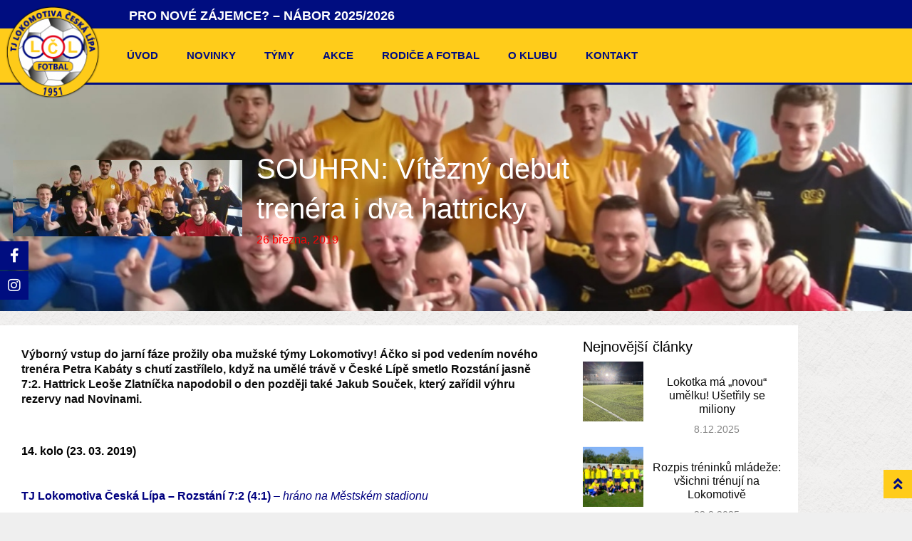

--- FILE ---
content_type: text/html; charset=UTF-8
request_url: https://fotbal.loko-cl.cz/souhrn-vitezny-debut-trenera-i-dva-hattricky/
body_size: 23102
content:
<!DOCTYPE html>
<html lang="cs">
<head>
	<meta charset="UTF-8">
	<title>SOUHRN: Vítězný debut trenéra i dva hattricky &#8211; oddíl fotbalu TJ Lokomotiva Česká Lípa</title>
<meta name='robots' content='max-image-preview:large' />
<meta name="viewport" content="width=device-width, initial-scale=1"><link href='https://fonts.gstatic.com' crossorigin rel='preconnect' />
<link href='https://fonts.googleapis.com' crossorigin rel='preconnect' />
<link rel="alternate" type="application/rss+xml" title="oddíl fotbalu TJ Lokomotiva Česká Lípa &raquo; RSS zdroj" href="https://fotbal.loko-cl.cz/feed/" />
<link rel="alternate" type="application/rss+xml" title="oddíl fotbalu TJ Lokomotiva Česká Lípa &raquo; RSS komentářů" href="https://fotbal.loko-cl.cz/comments/feed/" />
<link rel="alternate" title="oEmbed (JSON)" type="application/json+oembed" href="https://fotbal.loko-cl.cz/wp-json/oembed/1.0/embed?url=https%3A%2F%2Ffotbal.loko-cl.cz%2Fsouhrn-vitezny-debut-trenera-i-dva-hattricky%2F" />
<link rel="alternate" title="oEmbed (XML)" type="text/xml+oembed" href="https://fotbal.loko-cl.cz/wp-json/oembed/1.0/embed?url=https%3A%2F%2Ffotbal.loko-cl.cz%2Fsouhrn-vitezny-debut-trenera-i-dva-hattricky%2F&#038;format=xml" />
<style id='wp-img-auto-sizes-contain-inline-css'>
img:is([sizes=auto i],[sizes^="auto," i]){contain-intrinsic-size:3000px 1500px}
/*# sourceURL=wp-img-auto-sizes-contain-inline-css */
</style>
<link rel='stylesheet' id='fbmanager-stylesheet-css' href='https://fotbal.loko-cl.cz/wp-content/plugins/fw-football-manager/front/css/custom.css?ver=6.9' media='all' />
<link rel='stylesheet' id='generate-fonts-css' href='//fonts.googleapis.com/css?family=Open+Sans:300,300italic,regular,italic,600,600italic,700,700italic,800,800italic' media='all' />
<style id='wp-emoji-styles-inline-css'>

	img.wp-smiley, img.emoji {
		display: inline !important;
		border: none !important;
		box-shadow: none !important;
		height: 1em !important;
		width: 1em !important;
		margin: 0 0.07em !important;
		vertical-align: -0.1em !important;
		background: none !important;
		padding: 0 !important;
	}
/*# sourceURL=wp-emoji-styles-inline-css */
</style>
<link rel='stylesheet' id='wp-block-library-css' href='https://fotbal.loko-cl.cz/wp-includes/css/dist/block-library/style.css?ver=6.9' media='all' />
<style id='classic-theme-styles-inline-css'>
/**
 * These rules are needed for backwards compatibility.
 * They should match the button element rules in the base theme.json file.
 */
.wp-block-button__link {
	color: #ffffff;
	background-color: #32373c;
	border-radius: 9999px; /* 100% causes an oval, but any explicit but really high value retains the pill shape. */

	/* This needs a low specificity so it won't override the rules from the button element if defined in theme.json. */
	box-shadow: none;
	text-decoration: none;

	/* The extra 2px are added to size solids the same as the outline versions.*/
	padding: calc(0.667em + 2px) calc(1.333em + 2px);

	font-size: 1.125em;
}

.wp-block-file__button {
	background: #32373c;
	color: #ffffff;
	text-decoration: none;
}

/*# sourceURL=/wp-includes/css/classic-themes.css */
</style>
<style id='global-styles-inline-css'>
:root{--wp--preset--aspect-ratio--square: 1;--wp--preset--aspect-ratio--4-3: 4/3;--wp--preset--aspect-ratio--3-4: 3/4;--wp--preset--aspect-ratio--3-2: 3/2;--wp--preset--aspect-ratio--2-3: 2/3;--wp--preset--aspect-ratio--16-9: 16/9;--wp--preset--aspect-ratio--9-16: 9/16;--wp--preset--color--black: #000000;--wp--preset--color--cyan-bluish-gray: #abb8c3;--wp--preset--color--white: #ffffff;--wp--preset--color--pale-pink: #f78da7;--wp--preset--color--vivid-red: #cf2e2e;--wp--preset--color--luminous-vivid-orange: #ff6900;--wp--preset--color--luminous-vivid-amber: #fcb900;--wp--preset--color--light-green-cyan: #7bdcb5;--wp--preset--color--vivid-green-cyan: #00d084;--wp--preset--color--pale-cyan-blue: #8ed1fc;--wp--preset--color--vivid-cyan-blue: #0693e3;--wp--preset--color--vivid-purple: #9b51e0;--wp--preset--color--contrast: var(--contrast);--wp--preset--color--contrast-2: var(--contrast-2);--wp--preset--color--contrast-3: var(--contrast-3);--wp--preset--color--base: var(--base);--wp--preset--color--base-2: var(--base-2);--wp--preset--color--base-3: var(--base-3);--wp--preset--color--accent: var(--accent);--wp--preset--gradient--vivid-cyan-blue-to-vivid-purple: linear-gradient(135deg,rgb(6,147,227) 0%,rgb(155,81,224) 100%);--wp--preset--gradient--light-green-cyan-to-vivid-green-cyan: linear-gradient(135deg,rgb(122,220,180) 0%,rgb(0,208,130) 100%);--wp--preset--gradient--luminous-vivid-amber-to-luminous-vivid-orange: linear-gradient(135deg,rgb(252,185,0) 0%,rgb(255,105,0) 100%);--wp--preset--gradient--luminous-vivid-orange-to-vivid-red: linear-gradient(135deg,rgb(255,105,0) 0%,rgb(207,46,46) 100%);--wp--preset--gradient--very-light-gray-to-cyan-bluish-gray: linear-gradient(135deg,rgb(238,238,238) 0%,rgb(169,184,195) 100%);--wp--preset--gradient--cool-to-warm-spectrum: linear-gradient(135deg,rgb(74,234,220) 0%,rgb(151,120,209) 20%,rgb(207,42,186) 40%,rgb(238,44,130) 60%,rgb(251,105,98) 80%,rgb(254,248,76) 100%);--wp--preset--gradient--blush-light-purple: linear-gradient(135deg,rgb(255,206,236) 0%,rgb(152,150,240) 100%);--wp--preset--gradient--blush-bordeaux: linear-gradient(135deg,rgb(254,205,165) 0%,rgb(254,45,45) 50%,rgb(107,0,62) 100%);--wp--preset--gradient--luminous-dusk: linear-gradient(135deg,rgb(255,203,112) 0%,rgb(199,81,192) 50%,rgb(65,88,208) 100%);--wp--preset--gradient--pale-ocean: linear-gradient(135deg,rgb(255,245,203) 0%,rgb(182,227,212) 50%,rgb(51,167,181) 100%);--wp--preset--gradient--electric-grass: linear-gradient(135deg,rgb(202,248,128) 0%,rgb(113,206,126) 100%);--wp--preset--gradient--midnight: linear-gradient(135deg,rgb(2,3,129) 0%,rgb(40,116,252) 100%);--wp--preset--font-size--small: 13px;--wp--preset--font-size--medium: 20px;--wp--preset--font-size--large: 36px;--wp--preset--font-size--x-large: 42px;--wp--preset--spacing--20: 0.44rem;--wp--preset--spacing--30: 0.67rem;--wp--preset--spacing--40: 1rem;--wp--preset--spacing--50: 1.5rem;--wp--preset--spacing--60: 2.25rem;--wp--preset--spacing--70: 3.38rem;--wp--preset--spacing--80: 5.06rem;--wp--preset--shadow--natural: 6px 6px 9px rgba(0, 0, 0, 0.2);--wp--preset--shadow--deep: 12px 12px 50px rgba(0, 0, 0, 0.4);--wp--preset--shadow--sharp: 6px 6px 0px rgba(0, 0, 0, 0.2);--wp--preset--shadow--outlined: 6px 6px 0px -3px rgb(255, 255, 255), 6px 6px rgb(0, 0, 0);--wp--preset--shadow--crisp: 6px 6px 0px rgb(0, 0, 0);}:where(.is-layout-flex){gap: 0.5em;}:where(.is-layout-grid){gap: 0.5em;}body .is-layout-flex{display: flex;}.is-layout-flex{flex-wrap: wrap;align-items: center;}.is-layout-flex > :is(*, div){margin: 0;}body .is-layout-grid{display: grid;}.is-layout-grid > :is(*, div){margin: 0;}:where(.wp-block-columns.is-layout-flex){gap: 2em;}:where(.wp-block-columns.is-layout-grid){gap: 2em;}:where(.wp-block-post-template.is-layout-flex){gap: 1.25em;}:where(.wp-block-post-template.is-layout-grid){gap: 1.25em;}.has-black-color{color: var(--wp--preset--color--black) !important;}.has-cyan-bluish-gray-color{color: var(--wp--preset--color--cyan-bluish-gray) !important;}.has-white-color{color: var(--wp--preset--color--white) !important;}.has-pale-pink-color{color: var(--wp--preset--color--pale-pink) !important;}.has-vivid-red-color{color: var(--wp--preset--color--vivid-red) !important;}.has-luminous-vivid-orange-color{color: var(--wp--preset--color--luminous-vivid-orange) !important;}.has-luminous-vivid-amber-color{color: var(--wp--preset--color--luminous-vivid-amber) !important;}.has-light-green-cyan-color{color: var(--wp--preset--color--light-green-cyan) !important;}.has-vivid-green-cyan-color{color: var(--wp--preset--color--vivid-green-cyan) !important;}.has-pale-cyan-blue-color{color: var(--wp--preset--color--pale-cyan-blue) !important;}.has-vivid-cyan-blue-color{color: var(--wp--preset--color--vivid-cyan-blue) !important;}.has-vivid-purple-color{color: var(--wp--preset--color--vivid-purple) !important;}.has-black-background-color{background-color: var(--wp--preset--color--black) !important;}.has-cyan-bluish-gray-background-color{background-color: var(--wp--preset--color--cyan-bluish-gray) !important;}.has-white-background-color{background-color: var(--wp--preset--color--white) !important;}.has-pale-pink-background-color{background-color: var(--wp--preset--color--pale-pink) !important;}.has-vivid-red-background-color{background-color: var(--wp--preset--color--vivid-red) !important;}.has-luminous-vivid-orange-background-color{background-color: var(--wp--preset--color--luminous-vivid-orange) !important;}.has-luminous-vivid-amber-background-color{background-color: var(--wp--preset--color--luminous-vivid-amber) !important;}.has-light-green-cyan-background-color{background-color: var(--wp--preset--color--light-green-cyan) !important;}.has-vivid-green-cyan-background-color{background-color: var(--wp--preset--color--vivid-green-cyan) !important;}.has-pale-cyan-blue-background-color{background-color: var(--wp--preset--color--pale-cyan-blue) !important;}.has-vivid-cyan-blue-background-color{background-color: var(--wp--preset--color--vivid-cyan-blue) !important;}.has-vivid-purple-background-color{background-color: var(--wp--preset--color--vivid-purple) !important;}.has-black-border-color{border-color: var(--wp--preset--color--black) !important;}.has-cyan-bluish-gray-border-color{border-color: var(--wp--preset--color--cyan-bluish-gray) !important;}.has-white-border-color{border-color: var(--wp--preset--color--white) !important;}.has-pale-pink-border-color{border-color: var(--wp--preset--color--pale-pink) !important;}.has-vivid-red-border-color{border-color: var(--wp--preset--color--vivid-red) !important;}.has-luminous-vivid-orange-border-color{border-color: var(--wp--preset--color--luminous-vivid-orange) !important;}.has-luminous-vivid-amber-border-color{border-color: var(--wp--preset--color--luminous-vivid-amber) !important;}.has-light-green-cyan-border-color{border-color: var(--wp--preset--color--light-green-cyan) !important;}.has-vivid-green-cyan-border-color{border-color: var(--wp--preset--color--vivid-green-cyan) !important;}.has-pale-cyan-blue-border-color{border-color: var(--wp--preset--color--pale-cyan-blue) !important;}.has-vivid-cyan-blue-border-color{border-color: var(--wp--preset--color--vivid-cyan-blue) !important;}.has-vivid-purple-border-color{border-color: var(--wp--preset--color--vivid-purple) !important;}.has-vivid-cyan-blue-to-vivid-purple-gradient-background{background: var(--wp--preset--gradient--vivid-cyan-blue-to-vivid-purple) !important;}.has-light-green-cyan-to-vivid-green-cyan-gradient-background{background: var(--wp--preset--gradient--light-green-cyan-to-vivid-green-cyan) !important;}.has-luminous-vivid-amber-to-luminous-vivid-orange-gradient-background{background: var(--wp--preset--gradient--luminous-vivid-amber-to-luminous-vivid-orange) !important;}.has-luminous-vivid-orange-to-vivid-red-gradient-background{background: var(--wp--preset--gradient--luminous-vivid-orange-to-vivid-red) !important;}.has-very-light-gray-to-cyan-bluish-gray-gradient-background{background: var(--wp--preset--gradient--very-light-gray-to-cyan-bluish-gray) !important;}.has-cool-to-warm-spectrum-gradient-background{background: var(--wp--preset--gradient--cool-to-warm-spectrum) !important;}.has-blush-light-purple-gradient-background{background: var(--wp--preset--gradient--blush-light-purple) !important;}.has-blush-bordeaux-gradient-background{background: var(--wp--preset--gradient--blush-bordeaux) !important;}.has-luminous-dusk-gradient-background{background: var(--wp--preset--gradient--luminous-dusk) !important;}.has-pale-ocean-gradient-background{background: var(--wp--preset--gradient--pale-ocean) !important;}.has-electric-grass-gradient-background{background: var(--wp--preset--gradient--electric-grass) !important;}.has-midnight-gradient-background{background: var(--wp--preset--gradient--midnight) !important;}.has-small-font-size{font-size: var(--wp--preset--font-size--small) !important;}.has-medium-font-size{font-size: var(--wp--preset--font-size--medium) !important;}.has-large-font-size{font-size: var(--wp--preset--font-size--large) !important;}.has-x-large-font-size{font-size: var(--wp--preset--font-size--x-large) !important;}
:where(.wp-block-post-template.is-layout-flex){gap: 1.25em;}:where(.wp-block-post-template.is-layout-grid){gap: 1.25em;}
:where(.wp-block-term-template.is-layout-flex){gap: 1.25em;}:where(.wp-block-term-template.is-layout-grid){gap: 1.25em;}
:where(.wp-block-columns.is-layout-flex){gap: 2em;}:where(.wp-block-columns.is-layout-grid){gap: 2em;}
:root :where(.wp-block-pullquote){font-size: 1.5em;line-height: 1.6;}
/*# sourceURL=global-styles-inline-css */
</style>
<link rel='stylesheet' id='contact-form-7-css' href='https://fotbal.loko-cl.cz/wp-content/plugins/contact-form-7/includes/css/styles.css?ver=6.1.4' media='all' />
<link rel='stylesheet' id='mptt-style-css' href='https://fotbal.loko-cl.cz/wp-content/plugins/mp-timetable/media/css/style.css?ver=2.4.16' media='all' />
<link rel='stylesheet' id='generate-style-grid-css' href='https://fotbal.loko-cl.cz/wp-content/themes/generatepress/assets/css/unsemantic-grid.css?ver=3.6.1' media='all' />
<link rel='stylesheet' id='generate-style-css' href='https://fotbal.loko-cl.cz/wp-content/themes/generatepress/assets/css/style.css?ver=3.6.1' media='all' />
<style id='generate-style-inline-css'>
body{background-color:#efefef;color:#3a3a3a;}a{color:#1e73be;}a:hover, a:focus, a:active{color:#000000;}body .grid-container{max-width:1100px;}.wp-block-group__inner-container{max-width:1100px;margin-left:auto;margin-right:auto;}:root{--contrast:#222222;--contrast-2:#575760;--contrast-3:#b2b2be;--base:#f0f0f0;--base-2:#f7f8f9;--base-3:#ffffff;--accent:#1e73be;}:root .has-contrast-color{color:var(--contrast);}:root .has-contrast-background-color{background-color:var(--contrast);}:root .has-contrast-2-color{color:var(--contrast-2);}:root .has-contrast-2-background-color{background-color:var(--contrast-2);}:root .has-contrast-3-color{color:var(--contrast-3);}:root .has-contrast-3-background-color{background-color:var(--contrast-3);}:root .has-base-color{color:var(--base);}:root .has-base-background-color{background-color:var(--base);}:root .has-base-2-color{color:var(--base-2);}:root .has-base-2-background-color{background-color:var(--base-2);}:root .has-base-3-color{color:var(--base-3);}:root .has-base-3-background-color{background-color:var(--base-3);}:root .has-accent-color{color:var(--accent);}:root .has-accent-background-color{background-color:var(--accent);}body, button, input, select, textarea{font-family:"Open Sans", sans-serif;}body{line-height:1.5;}.entry-content > [class*="wp-block-"]:not(:last-child):not(.wp-block-heading){margin-bottom:1.5em;}.main-title{font-size:45px;}.main-navigation .main-nav ul ul li a{font-size:14px;}.sidebar .widget, .footer-widgets .widget{font-size:17px;}h1{font-weight:300;font-size:40px;}h2{font-weight:300;font-size:30px;}h3{font-size:20px;}h4{font-size:inherit;}h5{font-size:inherit;}@media (max-width:768px){.main-title{font-size:30px;}h1{font-size:30px;}h2{font-size:25px;}}.top-bar{background-color:#636363;color:#ffffff;}.top-bar a{color:#ffffff;}.top-bar a:hover{color:#303030;}.site-header{background-color:#ffffff;color:#3a3a3a;}.site-header a{color:#3a3a3a;}.main-title a,.main-title a:hover{color:#222222;}.site-description{color:#757575;}.main-navigation,.main-navigation ul ul{background-color:#222222;}.main-navigation .main-nav ul li a, .main-navigation .menu-toggle, .main-navigation .menu-bar-items{color:#ffffff;}.main-navigation .main-nav ul li:not([class*="current-menu-"]):hover > a, .main-navigation .main-nav ul li:not([class*="current-menu-"]):focus > a, .main-navigation .main-nav ul li.sfHover:not([class*="current-menu-"]) > a, .main-navigation .menu-bar-item:hover > a, .main-navigation .menu-bar-item.sfHover > a{color:#ffffff;background-color:#3f3f3f;}button.menu-toggle:hover,button.menu-toggle:focus,.main-navigation .mobile-bar-items a,.main-navigation .mobile-bar-items a:hover,.main-navigation .mobile-bar-items a:focus{color:#ffffff;}.main-navigation .main-nav ul li[class*="current-menu-"] > a{color:#ffffff;background-color:#3f3f3f;}.navigation-search input[type="search"],.navigation-search input[type="search"]:active, .navigation-search input[type="search"]:focus, .main-navigation .main-nav ul li.search-item.active > a, .main-navigation .menu-bar-items .search-item.active > a{color:#ffffff;background-color:#3f3f3f;}.main-navigation ul ul{background-color:#3f3f3f;}.main-navigation .main-nav ul ul li a{color:#ffffff;}.main-navigation .main-nav ul ul li:not([class*="current-menu-"]):hover > a,.main-navigation .main-nav ul ul li:not([class*="current-menu-"]):focus > a, .main-navigation .main-nav ul ul li.sfHover:not([class*="current-menu-"]) > a{color:#ffffff;background-color:#4f4f4f;}.main-navigation .main-nav ul ul li[class*="current-menu-"] > a{color:#ffffff;background-color:#4f4f4f;}.separate-containers .inside-article, .separate-containers .comments-area, .separate-containers .page-header, .one-container .container, .separate-containers .paging-navigation, .inside-page-header{background-color:#ffffff;}.entry-meta{color:#595959;}.entry-meta a{color:#595959;}.entry-meta a:hover{color:#1e73be;}.sidebar .widget{background-color:#ffffff;}.sidebar .widget .widget-title{color:#000000;}.footer-widgets{background-color:#ffffff;}.footer-widgets .widget-title{color:#000000;}.site-info{color:#ffffff;background-color:#222222;}.site-info a{color:#ffffff;}.site-info a:hover{color:#606060;}.footer-bar .widget_nav_menu .current-menu-item a{color:#606060;}input[type="text"],input[type="email"],input[type="url"],input[type="password"],input[type="search"],input[type="tel"],input[type="number"],textarea,select{color:#666666;background-color:#fafafa;border-color:#cccccc;}input[type="text"]:focus,input[type="email"]:focus,input[type="url"]:focus,input[type="password"]:focus,input[type="search"]:focus,input[type="tel"]:focus,input[type="number"]:focus,textarea:focus,select:focus{color:#666666;background-color:#ffffff;border-color:#bfbfbf;}button,html input[type="button"],input[type="reset"],input[type="submit"],a.button,a.wp-block-button__link:not(.has-background){color:#ffffff;background-color:#666666;}button:hover,html input[type="button"]:hover,input[type="reset"]:hover,input[type="submit"]:hover,a.button:hover,button:focus,html input[type="button"]:focus,input[type="reset"]:focus,input[type="submit"]:focus,a.button:focus,a.wp-block-button__link:not(.has-background):active,a.wp-block-button__link:not(.has-background):focus,a.wp-block-button__link:not(.has-background):hover{color:#ffffff;background-color:#3f3f3f;}a.generate-back-to-top{background-color:rgba( 0,0,0,0.4 );color:#ffffff;}a.generate-back-to-top:hover,a.generate-back-to-top:focus{background-color:rgba( 0,0,0,0.6 );color:#ffffff;}:root{--gp-search-modal-bg-color:var(--base-3);--gp-search-modal-text-color:var(--contrast);--gp-search-modal-overlay-bg-color:rgba(0,0,0,0.2);}@media (max-width:768px){.main-navigation .menu-bar-item:hover > a, .main-navigation .menu-bar-item.sfHover > a{background:none;color:#ffffff;}}.inside-top-bar{padding:10px;}.inside-header{padding:40px;}.site-main .wp-block-group__inner-container{padding:40px;}.entry-content .alignwide, body:not(.no-sidebar) .entry-content .alignfull{margin-left:-40px;width:calc(100% + 80px);max-width:calc(100% + 80px);}.rtl .menu-item-has-children .dropdown-menu-toggle{padding-left:20px;}.rtl .main-navigation .main-nav ul li.menu-item-has-children > a{padding-right:20px;}.site-info{padding:20px;}@media (max-width:768px){.separate-containers .inside-article, .separate-containers .comments-area, .separate-containers .page-header, .separate-containers .paging-navigation, .one-container .site-content, .inside-page-header{padding:30px;}.site-main .wp-block-group__inner-container{padding:30px;}.site-info{padding-right:10px;padding-left:10px;}.entry-content .alignwide, body:not(.no-sidebar) .entry-content .alignfull{margin-left:-30px;width:calc(100% + 60px);max-width:calc(100% + 60px);}}.one-container .sidebar .widget{padding:0px;}@media (max-width:768px){.main-navigation .menu-toggle,.main-navigation .mobile-bar-items,.sidebar-nav-mobile:not(#sticky-placeholder){display:block;}.main-navigation ul,.gen-sidebar-nav{display:none;}[class*="nav-float-"] .site-header .inside-header > *{float:none;clear:both;}}
/*# sourceURL=generate-style-inline-css */
</style>
<link rel='stylesheet' id='generate-mobile-style-css' href='https://fotbal.loko-cl.cz/wp-content/themes/generatepress/assets/css/mobile.css?ver=3.6.1' media='all' />
<link rel='stylesheet' id='generate-font-icons-css' href='https://fotbal.loko-cl.cz/wp-content/themes/generatepress/assets/css/components/font-icons.css?ver=3.6.1' media='all' />
<link rel='stylesheet' id='font-awesome-css' href='https://fotbal.loko-cl.cz/wp-content/plugins/elementor/assets/lib/font-awesome/css/font-awesome.css?ver=4.7.0' media='all' />
<link rel='stylesheet' id='generate-child-css' href='https://fotbal.loko-cl.cz/wp-content/themes/generatepress_child/style.css?ver=1594896146' media='all' />
<link rel='stylesheet' id='elementor-frontend-css' href='https://fotbal.loko-cl.cz/wp-content/plugins/elementor/assets/css/frontend.css?ver=3.34.1' media='all' />
<style id='elementor-frontend-inline-css'>
.elementor-10677 .elementor-element.elementor-element-39f9b0d4:not(.elementor-motion-effects-element-type-background), .elementor-10677 .elementor-element.elementor-element-39f9b0d4 > .elementor-motion-effects-container > .elementor-motion-effects-layer{background-image:url("https://fotbal.loko-cl.cz/wp-content/uploads/2019/03/lokotka_sedm.jpg");}
/*# sourceURL=elementor-frontend-inline-css */
</style>
<link rel='stylesheet' id='widget-posts-css' href='https://fotbal.loko-cl.cz/wp-content/plugins/elementor-pro/assets/css/widget-posts.min.css?ver=3.34.0' media='all' />
<link rel='stylesheet' id='widget-image-css' href='https://fotbal.loko-cl.cz/wp-content/plugins/elementor/assets/css/widget-image.min.css?ver=3.34.1' media='all' />
<link rel='stylesheet' id='widget-nav-menu-css' href='https://fotbal.loko-cl.cz/wp-content/plugins/elementor-pro/assets/css/widget-nav-menu.min.css?ver=3.34.0' media='all' />
<link rel='stylesheet' id='e-sticky-css' href='https://fotbal.loko-cl.cz/wp-content/plugins/elementor-pro/assets/css/modules/sticky.css?ver=3.34.0' media='all' />
<link rel='stylesheet' id='widget-spacer-css' href='https://fotbal.loko-cl.cz/wp-content/plugins/elementor/assets/css/widget-spacer.min.css?ver=3.34.1' media='all' />
<link rel='stylesheet' id='e-shapes-css' href='https://fotbal.loko-cl.cz/wp-content/plugins/elementor/assets/css/conditionals/shapes.css?ver=3.34.1' media='all' />
<link rel='stylesheet' id='widget-heading-css' href='https://fotbal.loko-cl.cz/wp-content/plugins/elementor/assets/css/widget-heading.min.css?ver=3.34.1' media='all' />
<link rel='stylesheet' id='widget-icon-list-css' href='https://fotbal.loko-cl.cz/wp-content/plugins/elementor/assets/css/widget-icon-list.min.css?ver=3.34.1' media='all' />
<link rel='stylesheet' id='widget-divider-css' href='https://fotbal.loko-cl.cz/wp-content/plugins/elementor/assets/css/widget-divider.min.css?ver=3.34.1' media='all' />
<link rel='stylesheet' id='swiper-css' href='https://fotbal.loko-cl.cz/wp-content/plugins/elementor/assets/lib/swiper/v8/css/swiper.css?ver=8.4.5' media='all' />
<link rel='stylesheet' id='e-swiper-css' href='https://fotbal.loko-cl.cz/wp-content/plugins/elementor/assets/css/conditionals/e-swiper.css?ver=3.34.1' media='all' />
<link rel='stylesheet' id='widget-post-info-css' href='https://fotbal.loko-cl.cz/wp-content/plugins/elementor-pro/assets/css/widget-post-info.min.css?ver=3.34.0' media='all' />
<link rel='stylesheet' id='elementor-icons-shared-0-css' href='https://fotbal.loko-cl.cz/wp-content/plugins/elementor/assets/lib/font-awesome/css/fontawesome.css?ver=5.15.3' media='all' />
<link rel='stylesheet' id='elementor-icons-fa-regular-css' href='https://fotbal.loko-cl.cz/wp-content/plugins/elementor/assets/lib/font-awesome/css/regular.css?ver=5.15.3' media='all' />
<link rel='stylesheet' id='elementor-icons-fa-solid-css' href='https://fotbal.loko-cl.cz/wp-content/plugins/elementor/assets/lib/font-awesome/css/solid.css?ver=5.15.3' media='all' />
<link rel='stylesheet' id='widget-share-buttons-css' href='https://fotbal.loko-cl.cz/wp-content/plugins/elementor-pro/assets/css/widget-share-buttons.min.css?ver=3.34.0' media='all' />
<link rel='stylesheet' id='e-apple-webkit-css' href='https://fotbal.loko-cl.cz/wp-content/plugins/elementor/assets/css/conditionals/apple-webkit.min.css?ver=3.34.1' media='all' />
<link rel='stylesheet' id='elementor-icons-fa-brands-css' href='https://fotbal.loko-cl.cz/wp-content/plugins/elementor/assets/lib/font-awesome/css/brands.css?ver=5.15.3' media='all' />
<link rel='stylesheet' id='widget-post-navigation-css' href='https://fotbal.loko-cl.cz/wp-content/plugins/elementor-pro/assets/css/widget-post-navigation.min.css?ver=3.34.0' media='all' />
<link rel='stylesheet' id='elementor-icons-css' href='https://fotbal.loko-cl.cz/wp-content/plugins/elementor/assets/lib/eicons/css/elementor-icons.css?ver=5.45.0' media='all' />
<link rel='stylesheet' id='elementor-post-10740-css' href='https://fotbal.loko-cl.cz/wp-content/uploads/elementor/css/post-10740.css?ver=1768556090' media='all' />
<link rel='stylesheet' id='elementor-post-10645-css' href='https://fotbal.loko-cl.cz/wp-content/uploads/elementor/css/post-10645.css?ver=1768556090' media='all' />
<link rel='stylesheet' id='elementor-post-10647-css' href='https://fotbal.loko-cl.cz/wp-content/uploads/elementor/css/post-10647.css?ver=1768556090' media='all' />
<link rel='stylesheet' id='elementor-post-10677-css' href='https://fotbal.loko-cl.cz/wp-content/uploads/elementor/css/post-10677.css?ver=1768556183' media='all' />
<link rel='stylesheet' id='adminify-header-footer-scripts-frontend-css' href='https://fotbal.loko-cl.cz/wp-content/plugins/adminify-header-footer-scripts/assets/css/adminify-header-footer-scripts-frontend.css?ver=all' media='all' />
<link rel='stylesheet' id='adminify-sidebar-generator-frontend-css' href='https://fotbal.loko-cl.cz/wp-content/plugins/adminify-sidebar-generator/assets/css/adminify-sidebar-generator-frontend.css?ver=all' media='all' />
<link rel='stylesheet' id='rolemaster-suite-frontend-css' href='https://fotbal.loko-cl.cz/wp-content/plugins/rolemaster-suite/assets/css/rolemaster-suite-frontend.css?ver=all' media='all' />
<link rel='stylesheet' id='scrollbar-css-css' href='https://fotbal.loko-cl.cz/wp-content/themes/generatepress_child/assets/scrollbar/jquery.mCustomScrollbar.min.css?ver=6.9' media='all' />
<link rel='stylesheet' id='elementor-gf-local-roboto-css' href='https://fotbal.loko-cl.cz/wp-content/uploads/elementor/google-fonts/css/roboto.css?ver=1742228944' media='all' />
<link rel='stylesheet' id='elementor-gf-local-robotoslab-css' href='https://fotbal.loko-cl.cz/wp-content/uploads/elementor/google-fonts/css/robotoslab.css?ver=1742228947' media='all' />
<link rel='stylesheet' id='elementor-gf-local-rubik-css' href='https://fotbal.loko-cl.cz/wp-content/uploads/elementor/google-fonts/css/rubik.css?ver=1742228990' media='all' />
<script src="https://fotbal.loko-cl.cz/wp-includes/js/jquery/jquery.js?ver=3.7.1" id="jquery-core-js"></script>
<script src="https://fotbal.loko-cl.cz/wp-includes/js/jquery/jquery-migrate.js?ver=3.4.1" id="jquery-migrate-js"></script>
<link rel="https://api.w.org/" href="https://fotbal.loko-cl.cz/wp-json/" /><link rel="alternate" title="JSON" type="application/json" href="https://fotbal.loko-cl.cz/wp-json/wp/v2/posts/8042" /><link rel="EditURI" type="application/rsd+xml" title="RSD" href="https://fotbal.loko-cl.cz/xmlrpc.php?rsd" />
<link rel="canonical" href="https://fotbal.loko-cl.cz/souhrn-vitezny-debut-trenera-i-dva-hattricky/" />
<link rel='shortlink' href='https://fotbal.loko-cl.cz/?p=8042' />
<noscript><style type="text/css">.mptt-shortcode-wrapper .mptt-shortcode-table:first-of-type{display:table!important}.mptt-shortcode-wrapper .mptt-shortcode-table .mptt-event-container:hover{height:auto!important;min-height:100%!important}body.mprm_ie_browser .mptt-shortcode-wrapper .mptt-event-container{height:auto!important}@media (max-width:767px){.mptt-shortcode-wrapper .mptt-shortcode-table:first-of-type{display:none!important}}</style></noscript>	<!-- Global site tag (gtag.js) - Google Analytics -->
	<script async src="https://www.googletagmanager.com/gtag/js?id=UA-172808973-1"></script>
	<script>
		window.dataLayer = window.dataLayer || [];
		function gtag(){dataLayer.push(arguments);}
		gtag('js', new Date());
		gtag('config', 'UA-172808973-1', {anonymize_ip: true});
	</script>

<meta name="generator" content="Elementor 3.34.1; features: additional_custom_breakpoints; settings: css_print_method-external, google_font-enabled, font_display-auto">
			<style>
				.e-con.e-parent:nth-of-type(n+4):not(.e-lazyloaded):not(.e-no-lazyload),
				.e-con.e-parent:nth-of-type(n+4):not(.e-lazyloaded):not(.e-no-lazyload) * {
					background-image: none !important;
				}
				@media screen and (max-height: 1024px) {
					.e-con.e-parent:nth-of-type(n+3):not(.e-lazyloaded):not(.e-no-lazyload),
					.e-con.e-parent:nth-of-type(n+3):not(.e-lazyloaded):not(.e-no-lazyload) * {
						background-image: none !important;
					}
				}
				@media screen and (max-height: 640px) {
					.e-con.e-parent:nth-of-type(n+2):not(.e-lazyloaded):not(.e-no-lazyload),
					.e-con.e-parent:nth-of-type(n+2):not(.e-lazyloaded):not(.e-no-lazyload) * {
						background-image: none !important;
					}
				}
			</style>
			<link rel="icon" href="https://fotbal.loko-cl.cz/wp-content/uploads/2020/07/cropped-logo-loko-cl-fotbal-2-32x32.png" sizes="32x32" />
<link rel="icon" href="https://fotbal.loko-cl.cz/wp-content/uploads/2020/07/cropped-logo-loko-cl-fotbal-2-192x192.png" sizes="192x192" />
<link rel="apple-touch-icon" href="https://fotbal.loko-cl.cz/wp-content/uploads/2020/07/cropped-logo-loko-cl-fotbal-2-180x180.png" />
<meta name="msapplication-TileImage" content="https://fotbal.loko-cl.cz/wp-content/uploads/2020/07/cropped-logo-loko-cl-fotbal-2-270x270.png" />
</head>

<body class="wp-singular post-template-default single single-post postid-8042 single-format-standard wp-custom-logo wp-embed-responsive wp-theme-generatepress wp-child-theme-generatepress_child jlt-admin-bar right-sidebar nav-below-header separate-containers fluid-header active-footer-widgets-3 nav-aligned-left header-aligned-left dropdown-hover featured-image-active elementor-default elementor-template-full-width elementor-kit-10740 elementor-page-10677 full-width-content" itemtype="https://schema.org/Blog" itemscope>
	<a class="screen-reader-text skip-link" href="#content" title="Přeskočit na obsah">Přeskočit na obsah</a>		<header data-elementor-type="header" data-elementor-id="10645" class="elementor elementor-10645 elementor-location-header" data-elementor-post-type="elementor_library">
					<section class="elementor-section elementor-top-section elementor-element elementor-element-1369378e elementor-section-boxed elementor-section-height-default elementor-section-height-default" data-id="1369378e" data-element_type="section" id="topbar" data-settings="{&quot;background_background&quot;:&quot;classic&quot;}">
						<div class="elementor-container elementor-column-gap-default">
					<div class="elementor-column elementor-col-50 elementor-top-column elementor-element elementor-element-3ee14701" data-id="3ee14701" data-element_type="column">
			<div class="elementor-widget-wrap elementor-element-populated">
						<section class="elementor-section elementor-inner-section elementor-element elementor-element-77a5f237 elementor-section-content-middle elementor-section-boxed elementor-section-height-default elementor-section-height-default" data-id="77a5f237" data-element_type="section">
						<div class="elementor-container elementor-column-gap-no">
					<div class="elementor-column elementor-col-50 elementor-inner-column elementor-element elementor-element-1273fd95" data-id="1273fd95" data-element_type="column">
			<div class="elementor-widget-wrap">
							</div>
		</div>
				<div class="elementor-column elementor-col-50 elementor-inner-column elementor-element elementor-element-26fe4d19" data-id="26fe4d19" data-element_type="column">
			<div class="elementor-widget-wrap elementor-element-populated">
						<div class="elementor-element elementor-element-5172ed00 elementor-widget__width-auto elementor-widget-mobile__width-inherit elementor-widget elementor-widget-posts" data-id="5172ed00" data-element_type="widget" id="topbar-content" data-settings="{&quot;full_content_row_gap&quot;:{&quot;unit&quot;:&quot;px&quot;,&quot;size&quot;:0,&quot;sizes&quot;:[]}}" data-widget_type="posts.full_content">
				<div class="elementor-widget-container">
							<div class="elementor-posts-container elementor-posts elementor-posts--skin-full_content elementor-grid" role="list">
				<article class="elementor-post elementor-grid-item post-4436 page type-page status-publish" role="listitem">
				<div class="elementor-post__text">
		<p><strong><a href="https://fotbal.loko-cl.cz/NABOR/">PRO NOVÉ ZÁJEMCE? &#8211; NÁBOR 2025/2026</a></strong></p>
		</div>
				</article>
				</div>
		
						</div>
				</div>
					</div>
		</div>
					</div>
		</section>
					</div>
		</div>
				<div class="elementor-column elementor-col-50 elementor-top-column elementor-element elementor-element-686807c9" data-id="686807c9" data-element_type="column">
			<div class="elementor-widget-wrap">
							</div>
		</div>
					</div>
		</section>
				<section class="elementor-section elementor-top-section elementor-element elementor-element-7a44497 elementor-section-content-middle elementor-section-boxed elementor-section-height-default elementor-section-height-default" data-id="7a44497" data-element_type="section" data-settings="{&quot;background_background&quot;:&quot;classic&quot;,&quot;sticky&quot;:&quot;top&quot;,&quot;sticky_on&quot;:[&quot;desktop&quot;,&quot;tablet&quot;],&quot;sticky_offset&quot;:0,&quot;sticky_effects_offset&quot;:0,&quot;sticky_anchor_link_offset&quot;:0}">
						<div class="elementor-container elementor-column-gap-default">
					<div class="elementor-column elementor-col-66 elementor-top-column elementor-element elementor-element-5abff087" data-id="5abff087" data-element_type="column">
			<div class="elementor-widget-wrap elementor-element-populated">
						<div class="elementor-element elementor-element-1ef3f450 elementor-widget elementor-widget-theme-site-logo elementor-widget-image" data-id="1ef3f450" data-element_type="widget" id="logo-image" data-widget_type="theme-site-logo.default">
				<div class="elementor-widget-container">
											<a href="https://fotbal.loko-cl.cz">
			<img src="https://fotbal.loko-cl.cz/wp-content/uploads/elementor/thumbs/logo-loko-cl-fotbal-2-os4m3v7fvw20ul7zr0elpq4amwa4ea96gtx876lzls.png" title="logo-loko-cl-fotbal" alt="logo-loko-cl-fotbal" loading="lazy" />				</a>
											</div>
				</div>
					</div>
		</div>
				<div class="elementor-column elementor-col-33 elementor-top-column elementor-element elementor-element-71250d09" data-id="71250d09" data-element_type="column" data-settings="{&quot;background_background&quot;:&quot;classic&quot;}">
			<div class="elementor-widget-wrap elementor-element-populated">
						<div class="elementor-element elementor-element-288083e elementor-nav-menu__align-start elementor-nav-menu--stretch elementor-nav-menu--dropdown-mobile elementor-nav-menu__text-align-aside elementor-nav-menu--toggle elementor-nav-menu--burger elementor-widget elementor-widget-nav-menu" data-id="288083e" data-element_type="widget" data-settings="{&quot;full_width&quot;:&quot;stretch&quot;,&quot;submenu_icon&quot;:{&quot;value&quot;:&quot;&lt;i class=\&quot;\&quot; aria-hidden=\&quot;true\&quot;&gt;&lt;\/i&gt;&quot;,&quot;library&quot;:&quot;&quot;},&quot;layout&quot;:&quot;horizontal&quot;,&quot;toggle&quot;:&quot;burger&quot;}" data-widget_type="nav-menu.default">
				<div class="elementor-widget-container">
								<nav aria-label="Menu" class="elementor-nav-menu--main elementor-nav-menu__container elementor-nav-menu--layout-horizontal e--pointer-none">
				<ul id="menu-1-288083e" class="elementor-nav-menu"><li class="menu-item menu-item-type-custom menu-item-object-custom menu-item-home menu-item-10757"><a href="https://fotbal.loko-cl.cz/#topbar" class="elementor-item elementor-item-anchor">Úvod</a></li>
<li class="menu-item menu-item-type-custom menu-item-object-custom menu-item-home menu-item-10756"><a href="https://fotbal.loko-cl.cz/#novinky" class="elementor-item elementor-item-anchor">Novinky</a></li>
<li class="menu-item menu-item-type-custom menu-item-object-custom menu-item-home menu-item-10755"><a href="https://fotbal.loko-cl.cz/#tymy" class="elementor-item elementor-item-anchor">Týmy</a></li>
<li class="menu-item menu-item-type-custom menu-item-object-custom menu-item-home menu-item-10754"><a href="https://fotbal.loko-cl.cz/#akce" class="elementor-item elementor-item-anchor">Akce</a></li>
<li class="menu-item menu-item-type-post_type menu-item-object-page menu-item-12104"><a href="https://fotbal.loko-cl.cz/rodice/" class="elementor-item">Rodiče a fotbal</a></li>
<li class="menu-item menu-item-type-custom menu-item-object-custom menu-item-home menu-item-10753"><a href="https://fotbal.loko-cl.cz/#o-klubu" class="elementor-item elementor-item-anchor">O klubu</a></li>
<li class="menu-item menu-item-type-custom menu-item-object-custom menu-item-home menu-item-10752"><a href="https://fotbal.loko-cl.cz/#kontakt" class="elementor-item elementor-item-anchor">Kontakt</a></li>
</ul>			</nav>
					<div class="elementor-menu-toggle" role="button" tabindex="0" aria-label="Menu Toggle" aria-expanded="false">
			<i aria-hidden="true" role="presentation" class="elementor-menu-toggle__icon--open eicon-menu-bar"></i><i aria-hidden="true" role="presentation" class="elementor-menu-toggle__icon--close eicon-close"></i>		</div>
					<nav class="elementor-nav-menu--dropdown elementor-nav-menu__container" aria-hidden="true">
				<ul id="menu-2-288083e" class="elementor-nav-menu"><li class="menu-item menu-item-type-custom menu-item-object-custom menu-item-home menu-item-10757"><a href="https://fotbal.loko-cl.cz/#topbar" class="elementor-item elementor-item-anchor" tabindex="-1">Úvod</a></li>
<li class="menu-item menu-item-type-custom menu-item-object-custom menu-item-home menu-item-10756"><a href="https://fotbal.loko-cl.cz/#novinky" class="elementor-item elementor-item-anchor" tabindex="-1">Novinky</a></li>
<li class="menu-item menu-item-type-custom menu-item-object-custom menu-item-home menu-item-10755"><a href="https://fotbal.loko-cl.cz/#tymy" class="elementor-item elementor-item-anchor" tabindex="-1">Týmy</a></li>
<li class="menu-item menu-item-type-custom menu-item-object-custom menu-item-home menu-item-10754"><a href="https://fotbal.loko-cl.cz/#akce" class="elementor-item elementor-item-anchor" tabindex="-1">Akce</a></li>
<li class="menu-item menu-item-type-post_type menu-item-object-page menu-item-12104"><a href="https://fotbal.loko-cl.cz/rodice/" class="elementor-item" tabindex="-1">Rodiče a fotbal</a></li>
<li class="menu-item menu-item-type-custom menu-item-object-custom menu-item-home menu-item-10753"><a href="https://fotbal.loko-cl.cz/#o-klubu" class="elementor-item elementor-item-anchor" tabindex="-1">O klubu</a></li>
<li class="menu-item menu-item-type-custom menu-item-object-custom menu-item-home menu-item-10752"><a href="https://fotbal.loko-cl.cz/#kontakt" class="elementor-item elementor-item-anchor" tabindex="-1">Kontakt</a></li>
</ul>			</nav>
						</div>
				</div>
					</div>
		</div>
					</div>
		</section>
				</header>
		
	<div class="site grid-container container hfeed grid-parent" id="page">
				<div class="site-content" id="content">
					<div data-elementor-type="single" data-elementor-id="10677" class="elementor elementor-10677 elementor-location-single post-8042 post type-post status-publish format-standard has-post-thumbnail hentry category-blog category-nezarazene" data-elementor-post-type="elementor_library">
					<section class="elementor-section elementor-top-section elementor-element elementor-element-39f9b0d4 elementor-section-content-middle elementor-section-boxed elementor-section-height-default elementor-section-height-default" data-id="39f9b0d4" data-element_type="section" data-settings="{&quot;background_background&quot;:&quot;classic&quot;}">
							<div class="elementor-background-overlay"></div>
							<div class="elementor-container elementor-column-gap-no">
					<div class="elementor-column elementor-col-50 elementor-top-column elementor-element elementor-element-1c4861da" data-id="1c4861da" data-element_type="column">
			<div class="elementor-widget-wrap elementor-element-populated">
						<div class="elementor-element elementor-element-77ec496c elementor-widget elementor-widget-theme-post-featured-image elementor-widget-image" data-id="77ec496c" data-element_type="widget" data-widget_type="theme-post-featured-image.default">
				<div class="elementor-widget-container">
															<img src="https://fotbal.loko-cl.cz/wp-content/uploads/elementor/thumbs/lokotka_sedm-o5fr1h7jap94oiyis2s5ni0aco2qqtotkut6x3m1m6.jpg" title="lokotka_sedm" alt="lokotka_sedm" loading="lazy" />															</div>
				</div>
					</div>
		</div>
				<div class="elementor-column elementor-col-50 elementor-top-column elementor-element elementor-element-13e9da76" data-id="13e9da76" data-element_type="column">
			<div class="elementor-widget-wrap elementor-element-populated">
						<div class="elementor-element elementor-element-591934e1 elementor-widget elementor-widget-theme-post-title elementor-page-title elementor-widget-heading" data-id="591934e1" data-element_type="widget" data-widget_type="theme-post-title.default">
				<div class="elementor-widget-container">
					<h1 class="elementor-heading-title elementor-size-default">SOUHRN: Vítězný debut trenéra i dva hattricky</h1>				</div>
				</div>
				<div class="elementor-element elementor-element-dffd71f elementor-widget elementor-widget-post-info" data-id="dffd71f" data-element_type="widget" data-widget_type="post-info.default">
				<div class="elementor-widget-container">
							<ul class="elementor-inline-items elementor-icon-list-items elementor-post-info">
								<li class="elementor-icon-list-item elementor-repeater-item-5b276ce elementor-inline-item" itemprop="datePublished">
						<a href="https://fotbal.loko-cl.cz/2019/03/26/">
														<span class="elementor-icon-list-text elementor-post-info__item elementor-post-info__item--type-date">
										<time>26 března, 2019</time>					</span>
									</a>
				</li>
				</ul>
						</div>
				</div>
					</div>
		</div>
					</div>
		</section>
				<section class="elementor-section elementor-top-section elementor-element elementor-element-4a39a354 elementor-section-boxed elementor-section-height-default elementor-section-height-default" data-id="4a39a354" data-element_type="section">
						<div class="elementor-container elementor-column-gap-default">
					<div class="elementor-column elementor-col-50 elementor-top-column elementor-element elementor-element-6ea917b9" data-id="6ea917b9" data-element_type="column" data-settings="{&quot;background_background&quot;:&quot;classic&quot;}">
			<div class="elementor-widget-wrap elementor-element-populated">
						<div class="elementor-element elementor-element-23424af7 elementor-widget elementor-widget-theme-post-content" data-id="23424af7" data-element_type="widget" data-widget_type="theme-post-content.default">
				<div class="elementor-widget-container">
					<p><strong>Výborný vstup do jarní fáze prožily oba mužské týmy Lokomotivy! Áčko si pod vedením nového trenéra Petra Kabáty s chutí zastřílelo, když na umělé trávě v České Lípě smetlo Rozstání jasně 7:2. Hattrick Leoše Zlatníčka napodobil o den později také Jakub Souček, který zařídil výhru rezervy nad Novinami.</strong></p>
<p><span style="color: #ffffff;">&#8212;&#8212;&#8212;&#8212;&#8212;&#8212;&#8212;&#8212;&#8212;&#8212;&#8212;&#8212;&#8212;&#8212;&#8212;&#8212;&#8212;&#8212;&#8212;&#8212;&#8212;&#8212;&#8212;&#8212;&#8212;&#8212;&#8212;&#8212;&#8212;&#8212;&#8212;&#8212;&#8212;&#8212;&#8212;&#8212;&#8212;&#8212;&#8212;&#8212;&#8212;&#8212;&#8212;&#8212;&#8212;&#8212;&#8212;&#8211;</span><br />
<span style="color: #000080;"><strong><span style="color: #000000;">14. kolo (23. 03. 2019)</span><br />
<span style="color: #ffffff;">&#8212;&#8212;&#8212;&#8212;&#8212;&#8212;&#8212;&#8212;&#8212;&#8212;&#8212;&#8212;&#8212;&#8212;&#8212;&#8212;&#8212;&#8212;&#8212;&#8212;&#8212;&#8212;&#8212;&#8212;&#8212;&#8212;&#8212;&#8212;&#8212;&#8212;&#8212;&#8212;&#8212;&#8212;&#8212;&#8212;&#8212;&#8212;&#8212;&#8212;&#8212;&#8212;&#8212;&#8212;&#8212;&#8212;&#8212;&#8211;</span><br />
TJ Lokomotiva Česká Lípa &#8211; Rozstání 7:2 (4:1) </strong><em>&#8211; hráno na Městském stadionu</em></span><br />
<span style="color: #ffffff;">&#8212;&#8212;&#8212;&#8212;&#8212;&#8212;&#8212;&#8212;&#8212;&#8212;&#8212;&#8212;&#8212;&#8212;&#8212;&#8212;&#8212;&#8212;&#8212;&#8212;&#8212;&#8212;&#8212;&#8212;&#8212;&#8212;&#8212;&#8212;&#8212;&#8212;&#8212;&#8212;&#8212;&#8212;&#8212;&#8212;&#8212;&#8212;&#8212;&#8212;&#8212;&#8212;&#8212;&#8212;&#8212;&#8212;&#8212;&#8211;</span><br />
Výborný vstup do jara! Lokomotiva dokázala zvítězit nad týmem z Rozstání, kde položila základ úspěch už v první půli, kterou vyhrála o tři branky. Třemi brankami se na jednoznačném vítězství 7:2 podílel útočník Leoš Zlatníček, kterého střelecky napodobili další čtyři spoluhráči.<br />
<span style="color: #ffffff;">&#8212;&#8212;&#8212;&#8212;&#8212;&#8212;&#8212;&#8212;&#8212;&#8212;&#8212;&#8212;&#8212;&#8212;&#8212;&#8212;&#8212;&#8212;&#8212;&#8212;&#8212;&#8212;&#8212;&#8212;&#8212;&#8212;&#8212;&#8212;&#8212;&#8212;&#8212;&#8212;&#8212;&#8212;&#8212;&#8212;&#8212;&#8212;&#8212;&#8212;&#8212;&#8212;&#8212;&#8212;&#8212;&#8212;&#8212;&#8211;</span><br />
<strong>Branky:</strong> 27., 35. a 55. Zlatníček, 14. Lupšák, 23. M. Horáček, 62. Česenek, 70. Kliment &#8211; 43. Černohouz, 77. Synek.<br />
<strong>Rozhodčí:</strong> Havel &#8211; Plíva, Ježek.<br />
<b>ŽK: </b>Karas, Kliment.<br />
<strong>Diváci:</strong> 62.<br />
<span style="color: #ffffff;">&#8212;&#8212;&#8212;&#8212;&#8212;&#8212;&#8212;&#8212;&#8212;&#8212;&#8212;&#8212;&#8212;&#8212;&#8212;&#8212;&#8212;&#8212;&#8212;&#8212;&#8212;&#8212;&#8212;&#8212;&#8212;&#8212;&#8212;&#8212;&#8212;&#8212;&#8212;&#8212;&#8212;&#8212;&#8212;&#8212;&#8212;&#8212;&#8212;&#8212;&#8212;&#8212;&#8212;&#8212;&#8212;&#8212;&#8212;&#8211;</span><br />
<strong>LOKO ČL:</strong> Podešva &#8211; Karas, Kliment, Cagáň, M. Horáček, Petr Lebduška, Česenek, Příhoda, Lupoměský (75. V. Volejník), Lupšák (75. Pavel Lebduška), Zlatníček (65. Pospíšil).</p>
<hr />
<p><span style="color: #000080;"><strong><span style="color: #000000;">14. kolo (24. 03. 2019)</span><br />
<span style="color: #ffffff;">&#8212;&#8212;&#8212;&#8212;&#8212;&#8212;&#8212;&#8212;&#8212;&#8212;&#8212;&#8212;&#8212;&#8212;&#8212;&#8212;&#8212;&#8212;&#8212;&#8212;&#8212;&#8212;&#8212;&#8212;&#8212;&#8212;&#8212;&#8212;&#8212;&#8212;&#8212;&#8212;&#8212;&#8212;&#8212;&#8212;&#8212;&#8212;&#8212;&#8212;&#8212;&#8212;&#8212;&#8212;&#8212;&#8212;&#8212;&#8211;</span><br />
TJ Lokomotiva Česká Lípa &#8222;B&#8220; &#8211; Noviny 5:1 (1:1) </strong><em>&#8211; hráno na Městském stadionu</em></span><br />
<span style="color: #ffffff;"><strong>&#8211;</strong>&#8212;&#8212;&#8212;&#8212;&#8212;&#8212;&#8212;&#8212;&#8212;&#8212;&#8212;&#8212;&#8212;&#8212;&#8212;&#8212;&#8212;&#8212;&#8212;&#8212;&#8212;&#8212;&#8212;&#8212;&#8212;&#8212;&#8212;&#8212;&#8212;&#8212;&#8212;&#8212;&#8212;&#8212;&#8212;&#8212;&#8212;&#8212;&#8212;&#8212;&#8212;&#8212;&#8212;&#8212;&#8212;&#8212;&#8212;-</span><br />
<strong>Branky:</strong> 22., 82. a 86. Souček, 59. Lupšák, 73. L. Volejník &#8211; 3. Košťál.<br />
<strong>Rozhodčí:</strong> Kapoun &#8211; Sirota, Švec.<br />
<strong>ŽK:</strong> V. Volejník, L. Volejník, Souček.<br />
<strong>Diváci:</strong> 20.<br />
<span style="color: #ffffff;">&#8212;&#8212;&#8212;&#8212;&#8212;&#8212;&#8212;&#8212;&#8212;&#8212;&#8212;&#8212;&#8212;&#8212;&#8212;&#8212;&#8212;&#8212;&#8212;&#8212;&#8212;&#8212;&#8212;&#8212;&#8212;&#8212;&#8212;&#8212;&#8212;&#8212;&#8212;&#8212;&#8212;&#8212;&#8212;&#8212;&#8212;&#8212;&#8212;&#8212;&#8212;&#8212;&#8212;&#8212;&#8212;&#8212;&#8212;&#8211;</span><br />
<strong>LOKO ČL:</strong> Podešva &#8211; Zahrádka, V. Volejník, L. Volejník (76. V. Horáček), Karas, Pavel Lebduška, Souček, M. Horáček, Daňo (55. Koštial), Opočenský (80. Novotný), Lupšák.</p>
<hr />
				</div>
				</div>
				<section class="elementor-section elementor-inner-section elementor-element elementor-element-21b385fa ignore-toc elementor-section-boxed elementor-section-height-default elementor-section-height-default" data-id="21b385fa" data-element_type="section">
						<div class="elementor-container elementor-column-gap-default">
					<div class="elementor-column elementor-col-50 elementor-inner-column elementor-element elementor-element-beacf33" data-id="beacf33" data-element_type="column">
			<div class="elementor-widget-wrap elementor-element-populated">
						<div class="elementor-element elementor-element-2fa4fde elementor-widget elementor-widget-heading" data-id="2fa4fde" data-element_type="widget" data-widget_type="heading.default">
				<div class="elementor-widget-container">
					<h2 class="elementor-heading-title elementor-size-default">Sdílet:</h2>				</div>
				</div>
					</div>
		</div>
				<div class="elementor-column elementor-col-50 elementor-inner-column elementor-element elementor-element-424c7ab7" data-id="424c7ab7" data-element_type="column">
			<div class="elementor-widget-wrap elementor-element-populated">
						<div class="elementor-element elementor-element-260c045b elementor-share-buttons--skin-flat elementor-grid-mobile-1 elementor-share-buttons--view-icon-text elementor-share-buttons--shape-square elementor-grid-0 elementor-share-buttons--color-official elementor-widget elementor-widget-share-buttons" data-id="260c045b" data-element_type="widget" data-widget_type="share-buttons.default">
				<div class="elementor-widget-container">
							<div class="elementor-grid" role="list">
								<div class="elementor-grid-item" role="listitem">
						<div class="elementor-share-btn elementor-share-btn_facebook" role="button" tabindex="0" aria-label="Share on facebook">
															<span class="elementor-share-btn__icon">
								<i class="fab fa-facebook" aria-hidden="true"></i>							</span>
																						<div class="elementor-share-btn__text">
																			<span class="elementor-share-btn__title">
										Facebook									</span>
																	</div>
													</div>
					</div>
									<div class="elementor-grid-item" role="listitem">
						<div class="elementor-share-btn elementor-share-btn_twitter" role="button" tabindex="0" aria-label="Share on twitter">
															<span class="elementor-share-btn__icon">
								<i class="fab fa-twitter" aria-hidden="true"></i>							</span>
																						<div class="elementor-share-btn__text">
																			<span class="elementor-share-btn__title">
										Twitter									</span>
																	</div>
													</div>
					</div>
									<div class="elementor-grid-item" role="listitem">
						<div class="elementor-share-btn elementor-share-btn_whatsapp" role="button" tabindex="0" aria-label="Share on whatsapp">
															<span class="elementor-share-btn__icon">
								<i class="fab fa-whatsapp" aria-hidden="true"></i>							</span>
																						<div class="elementor-share-btn__text">
																			<span class="elementor-share-btn__title">
										WhatsApp									</span>
																	</div>
													</div>
					</div>
						</div>
						</div>
				</div>
					</div>
		</div>
					</div>
		</section>
				<div class="elementor-element elementor-element-5bdac893 elementor-widget elementor-widget-post-navigation" data-id="5bdac893" data-element_type="widget" data-widget_type="post-navigation.default">
				<div class="elementor-widget-container">
							<div class="elementor-post-navigation" role="navigation" aria-label="Post Navigation">
			<div class="elementor-post-navigation__prev elementor-post-navigation__link">
				<a href="https://fotbal.loko-cl.cz/souhrn-pripravy-a-tymu-lcl/" rel="prev"><span class="post-navigation__arrow-wrapper post-navigation__arrow-prev"><i aria-hidden="true" class="fas fa-angle-left"></i><span class="elementor-screen-only">Prev</span></span><span class="elementor-post-navigation__link__prev"><span class="post-navigation__prev--label">Předešlý článek</span><span class="post-navigation__prev--title">Změna trenéra i návrat střelce. &#8222;A&#8220; tým začíná jarní část!</span></span></a>			</div>
						<div class="elementor-post-navigation__next elementor-post-navigation__link">
				<a href="https://fotbal.loko-cl.cz/8352-2/" rel="next"><span class="elementor-post-navigation__link__next"><span class="post-navigation__next--label">Nadcházející článek</span><span class="post-navigation__next--title">SOUHRN: Další hattrick a výhra béčka, áčko bere bod!</span></span><span class="post-navigation__arrow-wrapper post-navigation__arrow-next"><i aria-hidden="true" class="fas fa-angle-right"></i><span class="elementor-screen-only">Next</span></span></a>			</div>
		</div>
						</div>
				</div>
					</div>
		</div>
				<div class="elementor-column elementor-col-50 elementor-top-column elementor-element elementor-element-e6612aa" data-id="e6612aa" data-element_type="column">
			<div class="elementor-widget-wrap elementor-element-populated">
						<section class="elementor-section elementor-inner-section elementor-element elementor-element-5d6edff1 elementor-section-boxed elementor-section-height-default elementor-section-height-default" data-id="5d6edff1" data-element_type="section" data-settings="{&quot;background_background&quot;:&quot;classic&quot;}">
						<div class="elementor-container elementor-column-gap-wide">
					<div class="elementor-column elementor-col-100 elementor-inner-column elementor-element elementor-element-3304cac5" data-id="3304cac5" data-element_type="column">
			<div class="elementor-widget-wrap elementor-element-populated">
						<div class="elementor-element elementor-element-11c568c1 elementor-widget elementor-widget-heading" data-id="11c568c1" data-element_type="widget" data-widget_type="heading.default">
				<div class="elementor-widget-container">
					<h3 class="elementor-heading-title elementor-size-default">Nejnovější články</h3>				</div>
				</div>
				<div class="elementor-element elementor-element-1260b553 elementor-grid-1 elementor-posts--thumbnail-left elementor-posts--align-center ignore-toc elementor-grid-tablet-2 elementor-grid-mobile-1 elementor-widget elementor-widget-posts" data-id="1260b553" data-element_type="widget" data-settings="{&quot;classic_columns&quot;:&quot;1&quot;,&quot;classic_row_gap&quot;:{&quot;unit&quot;:&quot;px&quot;,&quot;size&quot;:15,&quot;sizes&quot;:[]},&quot;classic_columns_tablet&quot;:&quot;2&quot;,&quot;classic_columns_mobile&quot;:&quot;1&quot;,&quot;classic_row_gap_tablet&quot;:{&quot;unit&quot;:&quot;px&quot;,&quot;size&quot;:&quot;&quot;,&quot;sizes&quot;:[]},&quot;classic_row_gap_mobile&quot;:{&quot;unit&quot;:&quot;px&quot;,&quot;size&quot;:&quot;&quot;,&quot;sizes&quot;:[]}}" data-widget_type="posts.classic">
				<div class="elementor-widget-container">
							<div class="elementor-posts-container elementor-posts elementor-posts--skin-classic elementor-grid" role="list">
				<article class="elementor-post elementor-grid-item post-21650 post type-post status-publish format-standard has-post-thumbnail hentry category-blog category-homepage" role="listitem">
				<a class="elementor-post__thumbnail__link" href="https://fotbal.loko-cl.cz/lokotka-ma-novou-umelku-usetrily-se-miliony/" tabindex="-1" >
			<div class="elementor-post__thumbnail"><img fetchpriority="high" width="300" height="169" src="https://fotbal.loko-cl.cz/wp-content/uploads/2025/12/WhatsApp-Image-2025-12-01-at-16.41.00-300x169.jpeg" class="attachment-medium size-medium wp-image-21654" alt="" /></div>
		</a>
				<div class="elementor-post__text">
				<h3 class="elementor-post__title">
			<a href="https://fotbal.loko-cl.cz/lokotka-ma-novou-umelku-usetrily-se-miliony/" >
				Lokotka má &#8222;novou&#8220; umělku! Ušetřily se miliony			</a>
		</h3>
				<div class="elementor-post__meta-data">
					<span class="elementor-post-date">
			8.12.2025		</span>
				</div>
				</div>
				</article>
				<article class="elementor-post elementor-grid-item post-18344 post type-post status-publish format-standard has-post-thumbnail hentry category-blog category-homepage fbmanager_cats-u19 fbmanager_cats-u15 fbmanager_cats-u12 fbmanager_cats-u13 fbmanager_cats-u11 fbmanager_cats-u10 fbmanager_cats-u9 fbmanager_cats-u8 fbmanager_cats-u7" role="listitem">
				<a class="elementor-post__thumbnail__link" href="https://fotbal.loko-cl.cz/treninky-mladeze-vsechny-kategorie-na-lokomotive/" tabindex="-1" >
			<div class="elementor-post__thumbnail"><img width="300" height="200" src="https://fotbal.loko-cl.cz/wp-content/uploads/2024/09/Obrazek-WhatsApp-2024-09-09-v-09.33.40_5568b766-300x200.jpg" class="attachment-medium size-medium wp-image-17779" alt="" /></div>
		</a>
				<div class="elementor-post__text">
				<h3 class="elementor-post__title">
			<a href="https://fotbal.loko-cl.cz/treninky-mladeze-vsechny-kategorie-na-lokomotive/" >
				Rozpis tréninků mládeže: všichni trénují na Lokomotivě			</a>
		</h3>
				<div class="elementor-post__meta-data">
					<span class="elementor-post-date">
			22.8.2025		</span>
				</div>
				</div>
				</article>
				<article class="elementor-post elementor-grid-item post-18247 post type-post status-publish format-standard has-post-thumbnail hentry category-homepage fbmanager_cats-a" role="listitem">
				<a class="elementor-post__thumbnail__link" href="https://fotbal.loko-cl.cz/trener-arnold-chceme-byt-v-hornich-patrech-tabulky/" tabindex="-1" >
			<div class="elementor-post__thumbnail"><img width="300" height="200" src="https://fotbal.loko-cl.cz/wp-content/uploads/2025/08/PKCZ0240-2-2-300x200.jpg" class="attachment-medium size-medium wp-image-18248" alt="" /></div>
		</a>
				<div class="elementor-post__text">
				<h3 class="elementor-post__title">
			<a href="https://fotbal.loko-cl.cz/trener-arnold-chceme-byt-v-hornich-patrech-tabulky/" >
				Trenér Arnold: Chceme být v horních patrech tabulky			</a>
		</h3>
				<div class="elementor-post__meta-data">
					<span class="elementor-post-date">
			15.8.2025		</span>
				</div>
				</div>
				</article>
				<article class="elementor-post elementor-grid-item post-18047 post type-post status-publish format-standard has-post-thumbnail hentry category-homepage" role="listitem">
				<a class="elementor-post__thumbnail__link" href="https://fotbal.loko-cl.cz/letni-priprava-prohra-s-juniorem-skalp-kamenice/" tabindex="-1" >
			<div class="elementor-post__thumbnail"><img loading="lazy" width="300" height="135" src="https://fotbal.loko-cl.cz/wp-content/uploads/2025/08/514269933_1357797803014446_7680005725584547971_n-300x135.jpg" class="attachment-medium size-medium wp-image-18048" alt="" /></div>
		</a>
				<div class="elementor-post__text">
				<h3 class="elementor-post__title">
			<a href="https://fotbal.loko-cl.cz/letni-priprava-prohra-s-juniorem-skalp-kamenice/" >
				Letní příprava: gólové přestřelky se špatným koncem			</a>
		</h3>
				<div class="elementor-post__meta-data">
					<span class="elementor-post-date">
			3.8.2025		</span>
				</div>
				</div>
				</article>
				<article class="elementor-post elementor-grid-item post-18036 post type-post status-publish format-standard has-post-thumbnail hentry category-blog category-homepage" role="listitem">
				<a class="elementor-post__thumbnail__link" href="https://fotbal.loko-cl.cz/zmeny-v-kadru-pred-sezonou-2025-2026/" tabindex="-1" >
			<div class="elementor-post__thumbnail"><img loading="lazy" width="300" height="300" src="https://fotbal.loko-cl.cz/wp-content/uploads/2025/07/WhatsApp-Image-2025-07-14-at-15.34.57-2-300x300.jpg" class="attachment-medium size-medium wp-image-18037" alt="" /></div>
		</a>
				<div class="elementor-post__text">
				<h3 class="elementor-post__title">
			<a href="https://fotbal.loko-cl.cz/zmeny-v-kadru-pred-sezonou-2025-2026/" >
				Změny v kádru před sezonou 2025/2026			</a>
		</h3>
				<div class="elementor-post__meta-data">
					<span class="elementor-post-date">
			14.7.2025		</span>
				</div>
				</div>
				</article>
				</div>
		
						</div>
				</div>
				<div class="elementor-element elementor-element-7c0ee738 elementor-widget elementor-widget-button" data-id="7c0ee738" data-element_type="widget" data-widget_type="button.default">
				<div class="elementor-widget-container">
									<div class="elementor-button-wrapper">
					<a class="elementor-button elementor-button-link elementor-size-sm" href="https://fotbal.loko-cl.cz/category/blog/">
						<span class="elementor-button-content-wrapper">
									<span class="elementor-button-text">Další články</span>
					</span>
					</a>
				</div>
								</div>
				</div>
					</div>
		</div>
					</div>
		</section>
				<section class="elementor-section elementor-inner-section elementor-element elementor-element-5daa7c16 elementor-section-boxed elementor-section-height-default elementor-section-height-default" data-id="5daa7c16" data-element_type="section" data-settings="{&quot;background_background&quot;:&quot;classic&quot;}">
						<div class="elementor-container elementor-column-gap-wide">
					<div class="elementor-column elementor-col-100 elementor-inner-column elementor-element elementor-element-704e3a51" data-id="704e3a51" data-element_type="column">
			<div class="elementor-widget-wrap elementor-element-populated">
						<div class="elementor-element elementor-element-7fe6b9ce elementor-widget elementor-widget-heading" data-id="7fe6b9ce" data-element_type="widget" data-widget_type="heading.default">
				<div class="elementor-widget-container">
					<h3 class="elementor-heading-title elementor-size-default">Týmy</h3>				</div>
				</div>
				<div class="elementor-element elementor-element-555f25b0 elementor-nav-menu__align-start elementor-nav-menu--dropdown-none ignore-toc elementor-widget elementor-widget-nav-menu" data-id="555f25b0" data-element_type="widget" data-settings="{&quot;layout&quot;:&quot;vertical&quot;,&quot;submenu_icon&quot;:{&quot;value&quot;:&quot;&lt;i class=\&quot;fas fa-caret-down\&quot; aria-hidden=\&quot;true\&quot;&gt;&lt;\/i&gt;&quot;,&quot;library&quot;:&quot;fa-solid&quot;}}" data-widget_type="nav-menu.default">
				<div class="elementor-widget-container">
								<nav aria-label="Menu" class="elementor-nav-menu--main elementor-nav-menu__container elementor-nav-menu--layout-vertical e--pointer-none">
				<ul id="menu-1-555f25b0" class="elementor-nav-menu sm-vertical"><li class="menu-item menu-item-type-taxonomy menu-item-object-fbmanager_cats menu-item-10783"><a href="https://fotbal.loko-cl.cz/tym/a/" class="elementor-item">&#8222;A&#8220; – muži</a></li>
<li class="menu-item menu-item-type-taxonomy menu-item-object-fbmanager_cats menu-item-10786"><a href="https://fotbal.loko-cl.cz/tym/b/" class="elementor-item">&#8222;B&#8220; – muži</a></li>
<li class="menu-item menu-item-type-taxonomy menu-item-object-fbmanager_cats menu-item-10787"><a href="https://fotbal.loko-cl.cz/tym/u19/" class="elementor-item">U19-U16 – dorost</a></li>
<li class="menu-item menu-item-type-taxonomy menu-item-object-fbmanager_cats menu-item-10784"><a href="https://fotbal.loko-cl.cz/tym/u15/" class="elementor-item">U15, U14 – starší žáci</a></li>
<li class="menu-item menu-item-type-taxonomy menu-item-object-fbmanager_cats menu-item-14050"><a href="https://fotbal.loko-cl.cz/tym/u13/" class="elementor-item">U13, U12 &#8211; mladší žáci</a></li>
<li class="menu-item menu-item-type-taxonomy menu-item-object-fbmanager_cats menu-item-14051"><a href="https://fotbal.loko-cl.cz/tym/u11/" class="elementor-item">U11, U10 &#8211; starší přípravka</a></li>
<li class="menu-item menu-item-type-taxonomy menu-item-object-fbmanager_cats menu-item-10789"><a href="https://fotbal.loko-cl.cz/tym/u9/" class="elementor-item">U9, U8 – mladší přípravka</a></li>
<li class="menu-item menu-item-type-taxonomy menu-item-object-fbmanager_cats menu-item-10790"><a href="https://fotbal.loko-cl.cz/tym/u7/" class="elementor-item">U7-U5 &#8211; fotbalová školička</a></li>
</ul>			</nav>
						<nav class="elementor-nav-menu--dropdown elementor-nav-menu__container" aria-hidden="true">
				<ul id="menu-2-555f25b0" class="elementor-nav-menu sm-vertical"><li class="menu-item menu-item-type-taxonomy menu-item-object-fbmanager_cats menu-item-10783"><a href="https://fotbal.loko-cl.cz/tym/a/" class="elementor-item" tabindex="-1">&#8222;A&#8220; – muži</a></li>
<li class="menu-item menu-item-type-taxonomy menu-item-object-fbmanager_cats menu-item-10786"><a href="https://fotbal.loko-cl.cz/tym/b/" class="elementor-item" tabindex="-1">&#8222;B&#8220; – muži</a></li>
<li class="menu-item menu-item-type-taxonomy menu-item-object-fbmanager_cats menu-item-10787"><a href="https://fotbal.loko-cl.cz/tym/u19/" class="elementor-item" tabindex="-1">U19-U16 – dorost</a></li>
<li class="menu-item menu-item-type-taxonomy menu-item-object-fbmanager_cats menu-item-10784"><a href="https://fotbal.loko-cl.cz/tym/u15/" class="elementor-item" tabindex="-1">U15, U14 – starší žáci</a></li>
<li class="menu-item menu-item-type-taxonomy menu-item-object-fbmanager_cats menu-item-14050"><a href="https://fotbal.loko-cl.cz/tym/u13/" class="elementor-item" tabindex="-1">U13, U12 &#8211; mladší žáci</a></li>
<li class="menu-item menu-item-type-taxonomy menu-item-object-fbmanager_cats menu-item-14051"><a href="https://fotbal.loko-cl.cz/tym/u11/" class="elementor-item" tabindex="-1">U11, U10 &#8211; starší přípravka</a></li>
<li class="menu-item menu-item-type-taxonomy menu-item-object-fbmanager_cats menu-item-10789"><a href="https://fotbal.loko-cl.cz/tym/u9/" class="elementor-item" tabindex="-1">U9, U8 – mladší přípravka</a></li>
<li class="menu-item menu-item-type-taxonomy menu-item-object-fbmanager_cats menu-item-10790"><a href="https://fotbal.loko-cl.cz/tym/u7/" class="elementor-item" tabindex="-1">U7-U5 &#8211; fotbalová školička</a></li>
</ul>			</nav>
						</div>
				</div>
					</div>
		</div>
					</div>
		</section>
					</div>
		</div>
					</div>
		</section>
				</div>
		
	</div>
</div>


<div class="site-footer">
			<footer data-elementor-type="footer" data-elementor-id="10647" class="elementor elementor-10647 elementor-location-footer" data-elementor-post-type="elementor_library">
					<section class="elementor-section elementor-top-section elementor-element elementor-element-30d65b36 elementor-section-boxed elementor-section-height-default elementor-section-height-default" data-id="30d65b36" data-element_type="section" data-settings="{&quot;shape_divider_bottom&quot;:&quot;tilt&quot;}">
					<div class="elementor-shape elementor-shape-bottom" aria-hidden="true" data-negative="false">
			<svg xmlns="http://www.w3.org/2000/svg" viewBox="0 0 1000 100" preserveAspectRatio="none">
	<path class="elementor-shape-fill" d="M0,6V0h1000v100L0,6z"/>
</svg>		</div>
					<div class="elementor-container elementor-column-gap-default">
					<div class="elementor-column elementor-col-100 elementor-top-column elementor-element elementor-element-59b3c80b" data-id="59b3c80b" data-element_type="column">
			<div class="elementor-widget-wrap elementor-element-populated">
						<div class="elementor-element elementor-element-2b96db34 elementor-widget elementor-widget-spacer" data-id="2b96db34" data-element_type="widget" data-widget_type="spacer.default">
				<div class="elementor-widget-container">
							<div class="elementor-spacer">
			<div class="elementor-spacer-inner"></div>
		</div>
						</div>
				</div>
					</div>
		</div>
					</div>
		</section>
				<section class="elementor-section elementor-top-section elementor-element elementor-element-8278f6f elementor-section-boxed elementor-section-height-default elementor-section-height-default" data-id="8278f6f" data-element_type="section" data-settings="{&quot;background_background&quot;:&quot;classic&quot;,&quot;shape_divider_top&quot;:&quot;tilt&quot;}">
					<div class="elementor-shape elementor-shape-top" aria-hidden="true" data-negative="false">
			<svg xmlns="http://www.w3.org/2000/svg" viewBox="0 0 1000 100" preserveAspectRatio="none">
	<path class="elementor-shape-fill" d="M0,6V0h1000v100L0,6z"/>
</svg>		</div>
					<div class="elementor-container elementor-column-gap-default">
					<div class="elementor-column elementor-col-100 elementor-top-column elementor-element elementor-element-ccb0121" data-id="ccb0121" data-element_type="column">
			<div class="elementor-widget-wrap elementor-element-populated">
						<section class="elementor-section elementor-inner-section elementor-element elementor-element-1c542c71 elementor-section-boxed elementor-section-height-default elementor-section-height-default" data-id="1c542c71" data-element_type="section">
						<div class="elementor-container elementor-column-gap-default">
					<div class="elementor-column elementor-col-100 elementor-inner-column elementor-element elementor-element-1c0365da" data-id="1c0365da" data-element_type="column">
			<div class="elementor-widget-wrap elementor-element-populated">
						<div class="elementor-element elementor-element-46ce170a elementor-widget elementor-widget-theme-site-logo elementor-widget-image" data-id="46ce170a" data-element_type="widget" data-widget_type="theme-site-logo.default">
				<div class="elementor-widget-container">
											<a href="https://fotbal.loko-cl.cz">
			<img src="https://fotbal.loko-cl.cz/wp-content/uploads/elementor/thumbs/logo-loko-cl-fotbal-2-os4m3v7fvw20ul7zr0elpq4amwa4ea96gtx876lzls.png" title="logo-loko-cl-fotbal" alt="logo-loko-cl-fotbal" loading="lazy" />				</a>
											</div>
				</div>
				<div class="elementor-element elementor-element-66e1f1bc elementor-widget elementor-widget-theme-site-title elementor-widget-heading" data-id="66e1f1bc" data-element_type="widget" data-widget_type="theme-site-title.default">
				<div class="elementor-widget-container">
					<p class="elementor-heading-title elementor-size-default"><a href="https://fotbal.loko-cl.cz">oddíl fotbalu TJ Lokomotiva Česká Lípa</a></p>				</div>
				</div>
				<div class="elementor-element elementor-element-4813a391 elementor-widget elementor-widget-heading" data-id="4813a391" data-element_type="widget" data-widget_type="heading.default">
				<div class="elementor-widget-container">
					<p class="elementor-heading-title elementor-size-default">&quot;Loko v srdci, srdce v Lokotce.&quot;</p>				</div>
				</div>
				<div class="elementor-element elementor-element-43b7880b elementor-icon-list--layout-inline elementor-align-center elementor-list-item-link-full_width elementor-widget elementor-widget-icon-list" data-id="43b7880b" data-element_type="widget" data-widget_type="icon-list.default">
				<div class="elementor-widget-container">
							<ul class="elementor-icon-list-items elementor-inline-items">
							<li class="elementor-icon-list-item elementor-inline-item">
											<a href="https://www.facebook.com/LokoCL" target="_blank" rel="nofollow">

												<span class="elementor-icon-list-icon">
							<i aria-hidden="true" class="fab fa-facebook-square"></i>						</span>
										<span class="elementor-icon-list-text"></span>
											</a>
									</li>
								<li class="elementor-icon-list-item elementor-inline-item">
											<a href="https://www.instagram.com/tjlokocl/" target="_blank" rel="nofollow">

												<span class="elementor-icon-list-icon">
							<i aria-hidden="true" class="fab fa-instagram"></i>						</span>
										<span class="elementor-icon-list-text"></span>
											</a>
									</li>
						</ul>
						</div>
				</div>
				<div class="elementor-element elementor-element-7daacece elementor-view-stacked elementor-shape-square elementor-widget__width-auto elementor-fixed elementor-widget elementor-widget-icon" data-id="7daacece" data-element_type="widget" data-settings="{&quot;_position&quot;:&quot;fixed&quot;}" data-widget_type="icon.default">
				<div class="elementor-widget-container">
							<div class="elementor-icon-wrapper">
			<a class="elementor-icon" href="#topbar">
			<i aria-hidden="true" class="fas fa-angle-double-up"></i>			</a>
		</div>
						</div>
				</div>
				<div class="elementor-element elementor-element-3524adf5 elementor-view-stacked elementor-shape-square elementor-widget__width-auto elementor-fixed elementor-widget elementor-widget-icon" data-id="3524adf5" data-element_type="widget" data-settings="{&quot;_position&quot;:&quot;fixed&quot;}" data-widget_type="icon.default">
				<div class="elementor-widget-container">
							<div class="elementor-icon-wrapper">
			<a class="elementor-icon" href="https://www.instagram.com/tjlokocl/" target="_blank" rel="nofollow">
			<i aria-hidden="true" class="fab fa-instagram"></i>			</a>
		</div>
						</div>
				</div>
				<div class="elementor-element elementor-element-1828b0c6 elementor-view-stacked elementor-shape-square elementor-widget__width-auto elementor-fixed elementor-widget elementor-widget-icon" data-id="1828b0c6" data-element_type="widget" data-settings="{&quot;_position&quot;:&quot;fixed&quot;}" data-widget_type="icon.default">
				<div class="elementor-widget-container">
							<div class="elementor-icon-wrapper">
			<a class="elementor-icon" href="https://www.facebook.com/LokoCL" target="_blank" rel="nofollow">
			<i aria-hidden="true" class="fab fa-facebook-f"></i>			</a>
		</div>
						</div>
				</div>
					</div>
		</div>
					</div>
		</section>
					</div>
		</div>
					</div>
		</section>
				<section class="elementor-section elementor-top-section elementor-element elementor-element-26d50f53 elementor-section-boxed elementor-section-height-default elementor-section-height-default" data-id="26d50f53" data-element_type="section" data-settings="{&quot;background_background&quot;:&quot;classic&quot;}">
						<div class="elementor-container elementor-column-gap-default">
					<div class="elementor-column elementor-col-100 elementor-top-column elementor-element elementor-element-b3b19a9" data-id="b3b19a9" data-element_type="column">
			<div class="elementor-widget-wrap elementor-element-populated">
						<section class="elementor-section elementor-inner-section elementor-element elementor-element-253da1d5 elementor-section-boxed elementor-section-height-default elementor-section-height-default" data-id="253da1d5" data-element_type="section">
						<div class="elementor-container elementor-column-gap-default">
					<div class="elementor-column elementor-col-33 elementor-inner-column elementor-element elementor-element-18fc91d2" data-id="18fc91d2" data-element_type="column">
			<div class="elementor-widget-wrap elementor-element-populated">
						<div class="elementor-element elementor-element-75c94793 elementor-widget elementor-widget-heading" data-id="75c94793" data-element_type="widget" data-widget_type="heading.default">
				<div class="elementor-widget-container">
					<p class="elementor-heading-title elementor-size-default">Týmy</p>				</div>
				</div>
				<div class="elementor-element elementor-element-14652fef elementor-widget-divider--view-line elementor-widget elementor-widget-divider" data-id="14652fef" data-element_type="widget" data-widget_type="divider.default">
				<div class="elementor-widget-container">
							<div class="elementor-divider">
			<span class="elementor-divider-separator">
						</span>
		</div>
						</div>
				</div>
				<div class="elementor-element elementor-element-5e0cfa40 elementor-nav-menu--dropdown-none elementor-widget elementor-widget-nav-menu" data-id="5e0cfa40" data-element_type="widget" data-settings="{&quot;layout&quot;:&quot;vertical&quot;,&quot;submenu_icon&quot;:{&quot;value&quot;:&quot;&lt;i class=\&quot;fas fa-caret-down\&quot; aria-hidden=\&quot;true\&quot;&gt;&lt;\/i&gt;&quot;,&quot;library&quot;:&quot;fa-solid&quot;}}" data-widget_type="nav-menu.default">
				<div class="elementor-widget-container">
								<nav aria-label="Menu" class="elementor-nav-menu--main elementor-nav-menu__container elementor-nav-menu--layout-vertical e--pointer-none">
				<ul id="menu-1-5e0cfa40" class="elementor-nav-menu sm-vertical"><li class="menu-item menu-item-type-taxonomy menu-item-object-fbmanager_cats menu-item-10783"><a href="https://fotbal.loko-cl.cz/tym/a/" class="elementor-item">&#8222;A&#8220; – muži</a></li>
<li class="menu-item menu-item-type-taxonomy menu-item-object-fbmanager_cats menu-item-10786"><a href="https://fotbal.loko-cl.cz/tym/b/" class="elementor-item">&#8222;B&#8220; – muži</a></li>
<li class="menu-item menu-item-type-taxonomy menu-item-object-fbmanager_cats menu-item-10787"><a href="https://fotbal.loko-cl.cz/tym/u19/" class="elementor-item">U19-U16 – dorost</a></li>
<li class="menu-item menu-item-type-taxonomy menu-item-object-fbmanager_cats menu-item-10784"><a href="https://fotbal.loko-cl.cz/tym/u15/" class="elementor-item">U15, U14 – starší žáci</a></li>
<li class="menu-item menu-item-type-taxonomy menu-item-object-fbmanager_cats menu-item-14050"><a href="https://fotbal.loko-cl.cz/tym/u13/" class="elementor-item">U13, U12 &#8211; mladší žáci</a></li>
<li class="menu-item menu-item-type-taxonomy menu-item-object-fbmanager_cats menu-item-14051"><a href="https://fotbal.loko-cl.cz/tym/u11/" class="elementor-item">U11, U10 &#8211; starší přípravka</a></li>
<li class="menu-item menu-item-type-taxonomy menu-item-object-fbmanager_cats menu-item-10789"><a href="https://fotbal.loko-cl.cz/tym/u9/" class="elementor-item">U9, U8 – mladší přípravka</a></li>
<li class="menu-item menu-item-type-taxonomy menu-item-object-fbmanager_cats menu-item-10790"><a href="https://fotbal.loko-cl.cz/tym/u7/" class="elementor-item">U7-U5 &#8211; fotbalová školička</a></li>
</ul>			</nav>
						<nav class="elementor-nav-menu--dropdown elementor-nav-menu__container" aria-hidden="true">
				<ul id="menu-2-5e0cfa40" class="elementor-nav-menu sm-vertical"><li class="menu-item menu-item-type-taxonomy menu-item-object-fbmanager_cats menu-item-10783"><a href="https://fotbal.loko-cl.cz/tym/a/" class="elementor-item" tabindex="-1">&#8222;A&#8220; – muži</a></li>
<li class="menu-item menu-item-type-taxonomy menu-item-object-fbmanager_cats menu-item-10786"><a href="https://fotbal.loko-cl.cz/tym/b/" class="elementor-item" tabindex="-1">&#8222;B&#8220; – muži</a></li>
<li class="menu-item menu-item-type-taxonomy menu-item-object-fbmanager_cats menu-item-10787"><a href="https://fotbal.loko-cl.cz/tym/u19/" class="elementor-item" tabindex="-1">U19-U16 – dorost</a></li>
<li class="menu-item menu-item-type-taxonomy menu-item-object-fbmanager_cats menu-item-10784"><a href="https://fotbal.loko-cl.cz/tym/u15/" class="elementor-item" tabindex="-1">U15, U14 – starší žáci</a></li>
<li class="menu-item menu-item-type-taxonomy menu-item-object-fbmanager_cats menu-item-14050"><a href="https://fotbal.loko-cl.cz/tym/u13/" class="elementor-item" tabindex="-1">U13, U12 &#8211; mladší žáci</a></li>
<li class="menu-item menu-item-type-taxonomy menu-item-object-fbmanager_cats menu-item-14051"><a href="https://fotbal.loko-cl.cz/tym/u11/" class="elementor-item" tabindex="-1">U11, U10 &#8211; starší přípravka</a></li>
<li class="menu-item menu-item-type-taxonomy menu-item-object-fbmanager_cats menu-item-10789"><a href="https://fotbal.loko-cl.cz/tym/u9/" class="elementor-item" tabindex="-1">U9, U8 – mladší přípravka</a></li>
<li class="menu-item menu-item-type-taxonomy menu-item-object-fbmanager_cats menu-item-10790"><a href="https://fotbal.loko-cl.cz/tym/u7/" class="elementor-item" tabindex="-1">U7-U5 &#8211; fotbalová školička</a></li>
</ul>			</nav>
						</div>
				</div>
					</div>
		</div>
				<div class="elementor-column elementor-col-33 elementor-inner-column elementor-element elementor-element-3f31991e" data-id="3f31991e" data-element_type="column">
			<div class="elementor-widget-wrap elementor-element-populated">
						<div class="elementor-element elementor-element-67b89192 elementor-widget elementor-widget-heading" data-id="67b89192" data-element_type="widget" data-widget_type="heading.default">
				<div class="elementor-widget-container">
					<p class="elementor-heading-title elementor-size-default">Navštivte také</p>				</div>
				</div>
				<div class="elementor-element elementor-element-6eae82eb elementor-widget-divider--view-line elementor-widget elementor-widget-divider" data-id="6eae82eb" data-element_type="widget" data-widget_type="divider.default">
				<div class="elementor-widget-container">
							<div class="elementor-divider">
			<span class="elementor-divider-separator">
						</span>
		</div>
						</div>
				</div>
				<div class="elementor-element elementor-element-44cad72e elementor-nav-menu--dropdown-none elementor-widget elementor-widget-nav-menu" data-id="44cad72e" data-element_type="widget" data-settings="{&quot;layout&quot;:&quot;vertical&quot;,&quot;submenu_icon&quot;:{&quot;value&quot;:&quot;&lt;i class=\&quot;fas fa-caret-down\&quot; aria-hidden=\&quot;true\&quot;&gt;&lt;\/i&gt;&quot;,&quot;library&quot;:&quot;fa-solid&quot;}}" data-widget_type="nav-menu.default">
				<div class="elementor-widget-container">
								<nav aria-label="Menu" class="elementor-nav-menu--main elementor-nav-menu__container elementor-nav-menu--layout-vertical e--pointer-none">
				<ul id="menu-1-44cad72e" class="elementor-nav-menu sm-vertical"><li class="menu-item menu-item-type-post_type menu-item-object-page menu-item-208"><a href="https://fotbal.loko-cl.cz/?page_id=18" class="elementor-item">O klubu</a></li>
<li class="menu-item menu-item-type-post_type menu-item-object-page menu-item-1523"><a href="https://fotbal.loko-cl.cz/?page_id=22" class="elementor-item">Stadion</a></li>
<li class="menu-item menu-item-type-post_type menu-item-object-page menu-item-1524"><a href="https://fotbal.loko-cl.cz/vedeni/" class="elementor-item">Vedení</a></li>
<li class="menu-item menu-item-type-post_type menu-item-object-page menu-item-207"><a href="https://fotbal.loko-cl.cz/skolicka/skolka-info/" class="elementor-item">Fotbalová školička</a></li>
<li class="menu-item menu-item-type-post_type menu-item-object-page menu-item-13445"><a href="https://fotbal.loko-cl.cz/seznam-udalosti/" class="elementor-item">Letní kempy a soustředění</a></li>
<li class="menu-item menu-item-type-post_type menu-item-object-page menu-item-8922"><a href="https://fotbal.loko-cl.cz/letni-zimni-turnaje/" class="elementor-item">ZIMNÍ, LETNÍ TURNAJE</a></li>
</ul>			</nav>
						<nav class="elementor-nav-menu--dropdown elementor-nav-menu__container" aria-hidden="true">
				<ul id="menu-2-44cad72e" class="elementor-nav-menu sm-vertical"><li class="menu-item menu-item-type-post_type menu-item-object-page menu-item-208"><a href="https://fotbal.loko-cl.cz/?page_id=18" class="elementor-item" tabindex="-1">O klubu</a></li>
<li class="menu-item menu-item-type-post_type menu-item-object-page menu-item-1523"><a href="https://fotbal.loko-cl.cz/?page_id=22" class="elementor-item" tabindex="-1">Stadion</a></li>
<li class="menu-item menu-item-type-post_type menu-item-object-page menu-item-1524"><a href="https://fotbal.loko-cl.cz/vedeni/" class="elementor-item" tabindex="-1">Vedení</a></li>
<li class="menu-item menu-item-type-post_type menu-item-object-page menu-item-207"><a href="https://fotbal.loko-cl.cz/skolicka/skolka-info/" class="elementor-item" tabindex="-1">Fotbalová školička</a></li>
<li class="menu-item menu-item-type-post_type menu-item-object-page menu-item-13445"><a href="https://fotbal.loko-cl.cz/seznam-udalosti/" class="elementor-item" tabindex="-1">Letní kempy a soustředění</a></li>
<li class="menu-item menu-item-type-post_type menu-item-object-page menu-item-8922"><a href="https://fotbal.loko-cl.cz/letni-zimni-turnaje/" class="elementor-item" tabindex="-1">ZIMNÍ, LETNÍ TURNAJE</a></li>
</ul>			</nav>
						</div>
				</div>
					</div>
		</div>
				<div class="elementor-column elementor-col-33 elementor-inner-column elementor-element elementor-element-629cbd89" data-id="629cbd89" data-element_type="column">
			<div class="elementor-widget-wrap elementor-element-populated">
						<div class="elementor-element elementor-element-3279960e elementor-widget elementor-widget-heading" data-id="3279960e" data-element_type="widget" data-widget_type="heading.default">
				<div class="elementor-widget-container">
					<p class="elementor-heading-title elementor-size-default">Sídlo</p>				</div>
				</div>
				<div class="elementor-element elementor-element-4b153a86 elementor-widget-divider--view-line elementor-widget elementor-widget-divider" data-id="4b153a86" data-element_type="widget" data-widget_type="divider.default">
				<div class="elementor-widget-container">
							<div class="elementor-divider">
			<span class="elementor-divider-separator">
						</span>
		</div>
						</div>
				</div>
				<div class="elementor-element elementor-element-54a04f9 elementor-widget elementor-widget-text-editor" data-id="54a04f9" data-element_type="widget" data-widget_type="text-editor.default">
				<div class="elementor-widget-container">
									<p>oddíl fotbalu TJ Lokomotiva Česká Lípa, z.s.<br />Mánesova 1580/17, 470 01 Česká Lípa</p>								</div>
				</div>
				<div class="elementor-element elementor-element-40208499 elementor-widget elementor-widget-heading" data-id="40208499" data-element_type="widget" data-widget_type="heading.default">
				<div class="elementor-widget-container">
					<p class="elementor-heading-title elementor-size-default">Letní areál</p>				</div>
				</div>
				<div class="elementor-element elementor-element-7f6f76b8 elementor-widget-divider--view-line elementor-widget elementor-widget-divider" data-id="7f6f76b8" data-element_type="widget" data-widget_type="divider.default">
				<div class="elementor-widget-container">
							<div class="elementor-divider">
			<span class="elementor-divider-separator">
						</span>
		</div>
						</div>
				</div>
				<div class="elementor-element elementor-element-3b81839a elementor-widget elementor-widget-text-editor" data-id="3b81839a" data-element_type="widget" data-widget_type="text-editor.default">
				<div class="elementor-widget-container">
									<p>Plynárenská 3036, 470 01 Česká Lípa</p>								</div>
				</div>
				<div class="elementor-element elementor-element-30696204 elementor-widget elementor-widget-button" data-id="30696204" data-element_type="widget" data-widget_type="button.default">
				<div class="elementor-widget-container">
									<div class="elementor-button-wrapper">
					<a class="elementor-button elementor-button-link elementor-size-xs" href="https://www.google.com/maps/place/Plyn%C3%A1rensk%C3%A1+3036,+470+01+%C4%8Cesk%C3%A1+L%C3%ADpa/data=!4m2!3m1!1s0x4709694c63e908ef:0x8278e91b5d6da229?sa=X&#038;ved=2ahUKEwjbm5Cr3bjoAhWJZMAKHWVDAsQQ8gEwAHoECAsQAQ" target="_blank" rel="nofollow">
						<span class="elementor-button-content-wrapper">
									<span class="elementor-button-text">Zobrazit na mapě</span>
					</span>
					</a>
				</div>
								</div>
				</div>
					</div>
		</div>
					</div>
		</section>
					</div>
		</div>
					</div>
		</section>
				<section class="elementor-section elementor-top-section elementor-element elementor-element-51229ff2 elementor-section-content-middle elementor-reverse-mobile elementor-section-boxed elementor-section-height-default elementor-section-height-default" data-id="51229ff2" data-element_type="section">
						<div class="elementor-container elementor-column-gap-default">
					<div class="elementor-column elementor-col-50 elementor-top-column elementor-element elementor-element-2a3220b3" data-id="2a3220b3" data-element_type="column">
			<div class="elementor-widget-wrap elementor-element-populated">
						<div class="elementor-element elementor-element-5b38358f elementor-widget__width-auto elementor-widget elementor-widget-heading" data-id="5b38358f" data-element_type="widget" data-widget_type="heading.default">
				<div class="elementor-widget-container">
					<p class="elementor-heading-title elementor-size-default"><a href="https://mani-agentura.cz" target="_blank">Tvorba stránek</a></p>				</div>
				</div>
				<div class="elementor-element elementor-element-3abfd12b elementor-widget__width-auto elementor-widget elementor-widget-wp-widget-media_image" data-id="3abfd12b" data-element_type="widget" data-widget_type="wp-widget-media_image.default">
				<div class="elementor-widget-container">
					<a href="https://mani-agentura.cz/" target="_blank"><img loading="lazy" class="image " src="https://mani-agentura.cz/public/logo-client-website.png" alt="mani - Marketingová agentura" width="111" height="30" decoding="async" /></a>				</div>
				</div>
					</div>
		</div>
				<div class="elementor-column elementor-col-50 elementor-top-column elementor-element elementor-element-67c68cf2" data-id="67c68cf2" data-element_type="column">
			<div class="elementor-widget-wrap elementor-element-populated">
						<div class="elementor-element elementor-element-a22a0d2 elementor-widget elementor-widget-heading" data-id="a22a0d2" data-element_type="widget" data-widget_type="heading.default">
				<div class="elementor-widget-container">
					<p class="elementor-heading-title elementor-size-default">2020 © TJ Lokomotiva Česká Lípa, z.s.</p>				</div>
				</div>
					</div>
		</div>
					</div>
		</section>
				</footer>
		</div>

<script type="speculationrules">
{"prefetch":[{"source":"document","where":{"and":[{"href_matches":"/*"},{"not":{"href_matches":["/wp-*.php","/wp-admin/*","/wp-content/uploads/*","/wp-content/*","/wp-content/plugins/*","/wp-content/themes/generatepress_child/*","/wp-content/themes/generatepress/*","/*\\?(.+)"]}},{"not":{"selector_matches":"a[rel~=\"nofollow\"]"}},{"not":{"selector_matches":".no-prefetch, .no-prefetch a"}}]},"eagerness":"conservative"}]}
</script>
    <script>
    (function() {
        var logoutUrl = "https:\/\/fotbal.loko-cl.cz\/wp-login.php?action=logout&amp;itsec-hb-token=administrace&amp;redirect_to=https%3A%2F%2Ffotbal.loko-cl.cz&amp;_wpnonce=6dca098e3f";
        var $logoutLink = document.querySelector("#wp-admin-bar-logout a");
        if ($logoutLink && logoutUrl) {
            var currentHref = $logoutLink.getAttribute("href");
            var newNonceMatch = logoutUrl.match(/_wpnonce=([a-zA-Z0-9]+)/);
            if (newNonceMatch && newNonceMatch[1]) {
                var newNonce = newNonceMatch[1];
                var updatedHref = currentHref.replace(/(_wpnonce=)[a-zA-Z0-9]+/, "$1" + newNonce);
                $logoutLink.setAttribute("href", updatedHref);
            }
        }
    })();
    </script>
    <script type="text/javascript">
// 1. ZÁCHRANNÝ PATCH (Proti chybě msie)
if (window.jQuery && !window.jQuery.browser) {
    window.jQuery.browser = { msie: false, version: 0 };
    if (navigator.userAgent.match(/MSIE ([0-9]+)\./)) {
        window.jQuery.browser.msie = true;
        window.jQuery.browser.version = RegExp.$1;
    }
}

// 2. HLAVNÍ SKRIPT
(function($) {
    $(document).ready(function() {
        console.log('🚀 Objednávkový skript startuje...');

        var lokocl_ajax_url = 'https://fotbal.loko-cl.cz/wp-admin/admin-ajax.php';
        var lokocl_ajax_nonce = 'c268f09de4';
        
        // Elementor ID selektory (z vašeho původního skriptu)
        var idRocnik = '#form-field-rocnik_narozeni'; 
        var idCislo = '#form-field-pridelene_cislo';
        var idJmeno = '#form-field-jmeno_a_prijmeni_hrace';
        
        // Vytvoření boxu pro info hlášku
        var infoBox = '<div id="cislo-info" style="margin:8px 0;font-weight:bold;"></div>';
        if ($('#cislo-info').length === 0) {
            $(idCislo).after(infoBox);
        }

        // Deaktivace pole čísel při startu
        if ($(idCislo).length) {
            $(idCislo).prop('disabled', true).empty().append('<option value="">Nejprve vyberte ročník</option>');
        }

        // EVENT: Změna Jména nebo Ročníku -> Kontrola hráče
        $(document).on('change blur', idJmeno + ',' + idRocnik, function () {
            var jmeno = $(idJmeno).val().trim();
            var rocnik = $(idRocnik).val();
            
            if (!jmeno || !rocnik) return; // Musí být obojí

            console.log('🔍 Kontroluji hráče:', jmeno, rocnik);

            $.ajax({
                url: lokocl_ajax_url,
                type: 'POST',
                data: {
                    action: 'ziskej_cislo_hrace',
                    jmeno: jmeno,
                    rocnik: rocnik,
                    security: lokocl_ajax_nonce
                },
                success: function (response) {
                    if (response.success && response.data.cislo) {
                        console.log('✅ Hráč nalezen, číslo:', response.data.cislo);
                        
                        // 1. Zobrazíme hlášku
                        $('#cislo-info')
                            .html('✔️ Hráč má již přidělené číslo <strong>' + response.data.cislo + '</strong>')
                            .css('color', 'green');

                        // 2. Vytvoříme option (pokud tam není) a vybereme ji
                        $(idCislo).empty().append('<option value="' + response.data.cislo + '" selected>' + response.data.cislo + '</option>');
                        
                        // 3. Zamkneme
                        $(idCislo).prop('disabled', true);
                    }
                    else {
                        console.log('❌ Hráč nenalezen, volám volná čísla.');
                        $('#cislo-info').html('');
                        // Pokud hráč nenalezen, načteme volná čísla
                        loadFreeNumbers(rocnik);
                    }
                }
            });
        });

        // Funkce pro načtení volných čísel
        function loadFreeNumbers(rocnik) {
            $(idCislo).prop('disabled', true).empty().append('<option value="">Načítám...</option>');
            
            $.ajax({
                url: lokocl_ajax_url,
                type: 'POST',
                data: {
                    action: 'nacteni_volnych_cisel',
                    rocnik: rocnik,
                    security: lokocl_ajax_nonce
                },
                success: function(response) {
                    if (response.success && response.data && response.data.length > 0) {
                        $(idCislo).prop('disabled', false).empty();
                        $(idCislo).append('<option value="">Vyberte volné číslo</option>');
                        $.each(response.data, function(index, cislo) {
                            $(idCislo).append('<option value="' + cislo + '">' + cislo + '</option>');
                        });
                    } else {
                        $(idCislo).prop('disabled', true).empty().append('<option value="">Žádná volná čísla</option>');
                    }
                }
            });
        }

    });
})(jQuery);
</script>
<script id="generate-a11y">
!function(){"use strict";if("querySelector"in document&&"addEventListener"in window){var e=document.body;e.addEventListener("pointerdown",(function(){e.classList.add("using-mouse")}),{passive:!0}),e.addEventListener("keydown",(function(){e.classList.remove("using-mouse")}),{passive:!0})}}();
</script>
			<script>
				const lazyloadRunObserver = () => {
					const lazyloadBackgrounds = document.querySelectorAll( `.e-con.e-parent:not(.e-lazyloaded)` );
					const lazyloadBackgroundObserver = new IntersectionObserver( ( entries ) => {
						entries.forEach( ( entry ) => {
							if ( entry.isIntersecting ) {
								let lazyloadBackground = entry.target;
								if( lazyloadBackground ) {
									lazyloadBackground.classList.add( 'e-lazyloaded' );
								}
								lazyloadBackgroundObserver.unobserve( entry.target );
							}
						});
					}, { rootMargin: '200px 0px 200px 0px' } );
					lazyloadBackgrounds.forEach( ( lazyloadBackground ) => {
						lazyloadBackgroundObserver.observe( lazyloadBackground );
					} );
				};
				const events = [
					'DOMContentLoaded',
					'elementor/lazyload/observe',
				];
				events.forEach( ( event ) => {
					document.addEventListener( event, lazyloadRunObserver );
				} );
			</script>
			<style id='core-block-supports-inline-css'>
/**
 * Core styles: block-supports
 */

/*# sourceURL=core-block-supports-inline-css */
</style>
<script src="https://fotbal.loko-cl.cz/wp-content/plugins/fw-football-manager/front/js/jquery.ba-hashchange.min.js?ver=1.0" id="hashchange-script-js"></script>
<script src="https://fotbal.loko-cl.cz/wp-content/plugins/fw-football-manager/front/js/custom.js?ver=1.0" id="fbmanager-script-js"></script>
<script src="https://fotbal.loko-cl.cz/wp-includes/js/dist/hooks.js?ver=220ff17f5667d013d468" id="wp-hooks-js"></script>
<script src="https://fotbal.loko-cl.cz/wp-includes/js/dist/i18n.js?ver=6b3ae5bd3b8d9598492d" id="wp-i18n-js"></script>
<script id="wp-i18n-js-after">
wp.i18n.setLocaleData( { 'text direction\u0004ltr': [ 'ltr' ] } );
//# sourceURL=wp-i18n-js-after
</script>
<script src="https://fotbal.loko-cl.cz/wp-content/plugins/contact-form-7/includes/swv/js/index.js?ver=6.1.4" id="swv-js"></script>
<script id="contact-form-7-js-translations">
( function( domain, translations ) {
	var localeData = translations.locale_data[ domain ] || translations.locale_data.messages;
	localeData[""].domain = domain;
	wp.i18n.setLocaleData( localeData, domain );
} )( "contact-form-7", {"translation-revision-date":"2025-12-03 20:20:51+0000","generator":"GlotPress\/4.0.3","domain":"messages","locale_data":{"messages":{"":{"domain":"messages","plural-forms":"nplurals=3; plural=(n == 1) ? 0 : ((n >= 2 && n <= 4) ? 1 : 2);","lang":"cs_CZ"},"This contact form is placed in the wrong place.":["Tento kontaktn\u00ed formul\u00e1\u0159 je um\u00edst\u011bn na \u0161patn\u00e9m m\u00edst\u011b."],"Error:":["Chyba:"]}},"comment":{"reference":"includes\/js\/index.js"}} );
//# sourceURL=contact-form-7-js-translations
</script>
<script id="contact-form-7-js-before">
var wpcf7 = {
    "api": {
        "root": "https:\/\/fotbal.loko-cl.cz\/wp-json\/",
        "namespace": "contact-form-7\/v1"
    }
};
//# sourceURL=contact-form-7-js-before
</script>
<script src="https://fotbal.loko-cl.cz/wp-content/plugins/contact-form-7/includes/js/index.js?ver=6.1.4" id="contact-form-7-js"></script>
<script src="https://fotbal.loko-cl.cz/wp-content/plugins/gallery-by-supsystic/src/GridGallery/Colorbox/jquery-colorbox/jquery.colorbox.js?ver=1.15.32" id="jquery.colorbox.js-js"></script>
<script src="https://fotbal.loko-cl.cz/wp-content/plugins/gallery-by-supsystic/src/GridGallery/Colorbox/jquery-colorbox/i18n/jquery.colorbox-cs.js?ver=1.15.32" id="jquery.colorbox-cs.js-js"></script>
<script id="generate-menu-js-before">
var generatepressMenu = {"toggleOpenedSubMenus":true,"openSubMenuLabel":"Otev\u0159\u00edt podnab\u00eddku","closeSubMenuLabel":"Zav\u0159\u00edt podnab\u00eddku"};
//# sourceURL=generate-menu-js-before
</script>
<script src="https://fotbal.loko-cl.cz/wp-content/themes/generatepress/assets/js/menu.js?ver=3.6.1" id="generate-menu-js"></script>
<script src="https://fotbal.loko-cl.cz/wp-content/plugins/elementor/assets/js/webpack.runtime.js?ver=3.34.1" id="elementor-webpack-runtime-js"></script>
<script src="https://fotbal.loko-cl.cz/wp-content/plugins/elementor/assets/js/frontend-modules.js?ver=3.34.1" id="elementor-frontend-modules-js"></script>
<script src="https://fotbal.loko-cl.cz/wp-includes/js/jquery/ui/core.js?ver=1.13.3" id="jquery-ui-core-js"></script>
<script id="elementor-frontend-js-before">
var elementorFrontendConfig = {"environmentMode":{"edit":false,"wpPreview":false,"isScriptDebug":true},"i18n":{"shareOnFacebook":"Sd\u00edlet na Facebooku","shareOnTwitter":"Sd\u00edlet na Twitteru","pinIt":"P\u0159ipnout na Pintereset","download":"St\u00e1hnout","downloadImage":"St\u00e1hnout obr\u00e1zek","fullscreen":"Cel\u00e1 obrazovka","zoom":"P\u0159ibl\u00ed\u017een\u00ed","share":"Sd\u00edlet","playVideo":"P\u0159ehr\u00e1t video","previous":"P\u0159edchoz\u00ed","next":"Dal\u0161\u00ed","close":"Zav\u0159\u00edt","a11yCarouselPrevSlideMessage":"P\u0159edchoz\u00ed sn\u00edmek","a11yCarouselNextSlideMessage":"Dal\u0161\u00ed sn\u00edmek","a11yCarouselFirstSlideMessage":"Toto je prvn\u00ed sn\u00edmek","a11yCarouselLastSlideMessage":"Toto je posledn\u00ed sn\u00edmek","a11yCarouselPaginationBulletMessage":"P\u0159ej\u00edt na sn\u00edmek"},"is_rtl":false,"breakpoints":{"xs":0,"sm":480,"md":768,"lg":1025,"xl":1440,"xxl":1600},"responsive":{"breakpoints":{"mobile":{"label":"Mobil na v\u00fd\u0161ku","value":767,"default_value":767,"direction":"max","is_enabled":true},"mobile_extra":{"label":"Mobil na \u0161\u00ed\u0159ku","value":880,"default_value":880,"direction":"max","is_enabled":false},"tablet":{"label":"Tablet na v\u00fd\u0161ku","value":1024,"default_value":1024,"direction":"max","is_enabled":true},"tablet_extra":{"label":"Tablet na \u0161\u00ed\u0159ku","value":1200,"default_value":1200,"direction":"max","is_enabled":false},"laptop":{"label":"Notebook","value":1366,"default_value":1366,"direction":"max","is_enabled":false},"widescreen":{"label":"\u0160iroko\u00fahl\u00fd","value":2400,"default_value":2400,"direction":"min","is_enabled":false}},"hasCustomBreakpoints":false},"version":"3.34.1","is_static":false,"experimentalFeatures":{"additional_custom_breakpoints":true,"theme_builder_v2":true,"home_screen":true,"global_classes_should_enforce_capabilities":true,"e_variables":true,"cloud-library":true,"e_opt_in_v4_page":true,"e_interactions":true,"import-export-customization":true,"e_pro_variables":true},"urls":{"assets":"https:\/\/fotbal.loko-cl.cz\/wp-content\/plugins\/elementor\/assets\/","ajaxurl":"https:\/\/fotbal.loko-cl.cz\/wp-admin\/admin-ajax.php","uploadUrl":"https:\/\/fotbal.loko-cl.cz\/wp-content\/uploads"},"nonces":{"floatingButtonsClickTracking":"82667119d3"},"swiperClass":"swiper","settings":{"page":[],"editorPreferences":[]},"kit":{"body_background_background":"classic","active_breakpoints":["viewport_mobile","viewport_tablet"],"global_image_lightbox":"yes","lightbox_enable_counter":"yes","lightbox_title_src":"title"},"post":{"id":8042,"title":"SOUHRN%3A%20V%C3%ADt%C4%9Bzn%C3%BD%20debut%20tren%C3%A9ra%20i%20dva%20hattricky%20%E2%80%93%20odd%C3%ADl%20fotbalu%20TJ%20Lokomotiva%20%C4%8Cesk%C3%A1%20L%C3%ADpa","excerpt":"","featuredImage":"https:\/\/fotbal.loko-cl.cz\/wp-content\/uploads\/2019\/03\/lokotka_sedm.jpg"}};
//# sourceURL=elementor-frontend-js-before
</script>
<script src="https://fotbal.loko-cl.cz/wp-content/plugins/elementor/assets/js/frontend.js?ver=3.34.1" id="elementor-frontend-js"></script>
<script src="https://fotbal.loko-cl.cz/wp-includes/js/imagesloaded.min.js?ver=5.0.0" id="imagesloaded-js"></script>
<script src="https://fotbal.loko-cl.cz/wp-content/plugins/elementor-pro/assets/lib/smartmenus/jquery.smartmenus.js?ver=1.2.1" id="smartmenus-js"></script>
<script src="https://fotbal.loko-cl.cz/wp-content/plugins/elementor-pro/assets/lib/sticky/jquery.sticky.js?ver=3.34.0" id="e-sticky-js"></script>
<script src="https://fotbal.loko-cl.cz/wp-content/plugins/elementor/assets/lib/swiper/v8/swiper.js?ver=8.4.5" id="swiper-js"></script>
<script src="https://fotbal.loko-cl.cz/wp-content/plugins/adminify-header-footer-scripts/assets/js/adminify-header-footer-scripts-frontend.js?ver=1.0.3" id="adminify-header-footer-scripts-frontend-js"></script>
<script src="https://fotbal.loko-cl.cz/wp-content/plugins/adminify-sidebar-generator/assets/js/adminify-sidebar-generator-frontend.js?ver=1.0.4" id="adminify-sidebar-generator-frontend-js"></script>
<script src="https://fotbal.loko-cl.cz/wp-content/plugins/rolemaster-suite/assets/js/rolemaster-suite-frontend.js?ver=1.0.2" id="rolemaster-suite-frontend-js"></script>
<script src="https://fotbal.loko-cl.cz/wp-content/themes/generatepress_child/assets/scrollbar/jquery.mCustomScrollbar.concat.min.js?ver=6.9" id="scrollbar-js-js"></script>
<script src="https://fotbal.loko-cl.cz/wp-content/themes/generatepress_child/assets/custom.js?ver=6.9" id="custom-js-js"></script>
<script src="https://fotbal.loko-cl.cz/wp-content/plugins/elementor-pro/assets/js/webpack-pro.runtime.js?ver=3.34.0" id="elementor-pro-webpack-runtime-js"></script>
<script id="elementor-pro-frontend-js-before">
var ElementorProFrontendConfig = {"ajaxurl":"https:\/\/fotbal.loko-cl.cz\/wp-admin\/admin-ajax.php","nonce":"b5944b6bbc","urls":{"assets":"https:\/\/fotbal.loko-cl.cz\/wp-content\/plugins\/elementor-pro\/assets\/","rest":"https:\/\/fotbal.loko-cl.cz\/wp-json\/"},"settings":{"lazy_load_background_images":true},"popup":{"hasPopUps":false},"shareButtonsNetworks":{"facebook":{"title":"Facebook","has_counter":true},"twitter":{"title":"Twitter"},"linkedin":{"title":"LinkedIn","has_counter":true},"pinterest":{"title":"Pinterest","has_counter":true},"reddit":{"title":"Reddit","has_counter":true},"vk":{"title":"VK","has_counter":true},"odnoklassniki":{"title":"OK","has_counter":true},"tumblr":{"title":"Tumblr"},"digg":{"title":"Digg"},"skype":{"title":"Skype"},"stumbleupon":{"title":"StumbleUpon","has_counter":true},"mix":{"title":"Mix"},"telegram":{"title":"Telegram"},"pocket":{"title":"Pocket","has_counter":true},"xing":{"title":"XING","has_counter":true},"whatsapp":{"title":"WhatsApp"},"email":{"title":"Email"},"print":{"title":"Print"},"x-twitter":{"title":"X"},"threads":{"title":"Threads"}},"facebook_sdk":{"lang":"cs_CZ","app_id":""},"lottie":{"defaultAnimationUrl":"https:\/\/fotbal.loko-cl.cz\/wp-content\/plugins\/elementor-pro\/modules\/lottie\/assets\/animations\/default.json"}};
//# sourceURL=elementor-pro-frontend-js-before
</script>
<script src="https://fotbal.loko-cl.cz/wp-content/plugins/elementor-pro/assets/js/frontend.js?ver=3.34.0" id="elementor-pro-frontend-js"></script>
<script src="https://fotbal.loko-cl.cz/wp-content/plugins/elementor-pro/assets/js/elements-handlers.js?ver=3.34.0" id="pro-elements-handlers-js"></script>
<script src="https://fotbal.loko-cl.cz/wp-includes/js/underscore.min.js?ver=1.13.7" id="underscore-js"></script>
<script src="https://fotbal.loko-cl.cz/wp-content/plugins/mp-timetable/media/js/mptt-functions.min.js?ver=2.4.16" id="mptt-functions-js"></script>
<script id="mptt-event-object-js-extra">
var MPTT = {"table_class":"mptt-shortcode-table"};
//# sourceURL=mptt-event-object-js-extra
</script>
<script src="https://fotbal.loko-cl.cz/wp-content/plugins/mp-timetable/media/js/events/event.min.js?ver=2.4.16" id="mptt-event-object-js"></script>
<script src="https://fotbal.loko-cl.cz/wp-content/plugins/mp-timetable/media/js/mptt-elementor-editor.min.js?ver=2.4.16" id="mptt-editor-panel-js-js"></script>
<script id="wp-emoji-settings" type="application/json">
{"baseUrl":"https://s.w.org/images/core/emoji/17.0.2/72x72/","ext":".png","svgUrl":"https://s.w.org/images/core/emoji/17.0.2/svg/","svgExt":".svg","source":{"wpemoji":"https://fotbal.loko-cl.cz/wp-includes/js/wp-emoji.js?ver=6.9","twemoji":"https://fotbal.loko-cl.cz/wp-includes/js/twemoji.js?ver=6.9"}}
</script>
<script type="module">
/**
 * @output wp-includes/js/wp-emoji-loader.js
 */

/* eslint-env es6 */

// Note: This is loaded as a script module, so there is no need for an IIFE to prevent pollution of the global scope.

/**
 * Emoji Settings as exported in PHP via _print_emoji_detection_script().
 * @typedef WPEmojiSettings
 * @type {object}
 * @property {?object} source
 * @property {?string} source.concatemoji
 * @property {?string} source.twemoji
 * @property {?string} source.wpemoji
 */

const settings = /** @type {WPEmojiSettings} */ (
	JSON.parse( document.getElementById( 'wp-emoji-settings' ).textContent )
);

// For compatibility with other scripts that read from this global, in particular wp-includes/js/wp-emoji.js (source file: js/_enqueues/wp/emoji.js).
window._wpemojiSettings = settings;

/**
 * Support tests.
 * @typedef SupportTests
 * @type {object}
 * @property {?boolean} flag
 * @property {?boolean} emoji
 */

const sessionStorageKey = 'wpEmojiSettingsSupports';
const tests = [ 'flag', 'emoji' ];

/**
 * Checks whether the browser supports offloading to a Worker.
 *
 * @since 6.3.0
 *
 * @private
 *
 * @returns {boolean}
 */
function supportsWorkerOffloading() {
	return (
		typeof Worker !== 'undefined' &&
		typeof OffscreenCanvas !== 'undefined' &&
		typeof URL !== 'undefined' &&
		URL.createObjectURL &&
		typeof Blob !== 'undefined'
	);
}

/**
 * @typedef SessionSupportTests
 * @type {object}
 * @property {number} timestamp
 * @property {SupportTests} supportTests
 */

/**
 * Get support tests from session.
 *
 * @since 6.3.0
 *
 * @private
 *
 * @returns {?SupportTests} Support tests, or null if not set or older than 1 week.
 */
function getSessionSupportTests() {
	try {
		/** @type {SessionSupportTests} */
		const item = JSON.parse(
			sessionStorage.getItem( sessionStorageKey )
		);
		if (
			typeof item === 'object' &&
			typeof item.timestamp === 'number' &&
			new Date().valueOf() < item.timestamp + 604800 && // Note: Number is a week in seconds.
			typeof item.supportTests === 'object'
		) {
			return item.supportTests;
		}
	} catch ( e ) {}
	return null;
}

/**
 * Persist the supports in session storage.
 *
 * @since 6.3.0
 *
 * @private
 *
 * @param {SupportTests} supportTests Support tests.
 */
function setSessionSupportTests( supportTests ) {
	try {
		/** @type {SessionSupportTests} */
		const item = {
			supportTests: supportTests,
			timestamp: new Date().valueOf()
		};

		sessionStorage.setItem(
			sessionStorageKey,
			JSON.stringify( item )
		);
	} catch ( e ) {}
}

/**
 * Checks if two sets of Emoji characters render the same visually.
 *
 * This is used to determine if the browser is rendering an emoji with multiple data points
 * correctly. set1 is the emoji in the correct form, using a zero-width joiner. set2 is the emoji
 * in the incorrect form, using a zero-width space. If the two sets render the same, then the browser
 * does not support the emoji correctly.
 *
 * This function may be serialized to run in a Worker. Therefore, it cannot refer to variables from the containing
 * scope. Everything must be passed by parameters.
 *
 * @since 4.9.0
 *
 * @private
 *
 * @param {CanvasRenderingContext2D} context 2D Context.
 * @param {string} set1 Set of Emoji to test.
 * @param {string} set2 Set of Emoji to test.
 *
 * @return {boolean} True if the two sets render the same.
 */
function emojiSetsRenderIdentically( context, set1, set2 ) {
	// Cleanup from previous test.
	context.clearRect( 0, 0, context.canvas.width, context.canvas.height );
	context.fillText( set1, 0, 0 );
	const rendered1 = new Uint32Array(
		context.getImageData(
			0,
			0,
			context.canvas.width,
			context.canvas.height
		).data
	);

	// Cleanup from previous test.
	context.clearRect( 0, 0, context.canvas.width, context.canvas.height );
	context.fillText( set2, 0, 0 );
	const rendered2 = new Uint32Array(
		context.getImageData(
			0,
			0,
			context.canvas.width,
			context.canvas.height
		).data
	);

	return rendered1.every( ( rendered2Data, index ) => {
		return rendered2Data === rendered2[ index ];
	} );
}

/**
 * Checks if the center point of a single emoji is empty.
 *
 * This is used to determine if the browser is rendering an emoji with a single data point
 * correctly. The center point of an incorrectly rendered emoji will be empty. A correctly
 * rendered emoji will have a non-zero value at the center point.
 *
 * This function may be serialized to run in a Worker. Therefore, it cannot refer to variables from the containing
 * scope. Everything must be passed by parameters.
 *
 * @since 6.8.2
 *
 * @private
 *
 * @param {CanvasRenderingContext2D} context 2D Context.
 * @param {string} emoji Emoji to test.
 *
 * @return {boolean} True if the center point is empty.
 */
function emojiRendersEmptyCenterPoint( context, emoji ) {
	// Cleanup from previous test.
	context.clearRect( 0, 0, context.canvas.width, context.canvas.height );
	context.fillText( emoji, 0, 0 );

	// Test if the center point (16, 16) is empty (0,0,0,0).
	const centerPoint = context.getImageData(16, 16, 1, 1);
	for ( let i = 0; i < centerPoint.data.length; i++ ) {
		if ( centerPoint.data[ i ] !== 0 ) {
			// Stop checking the moment it's known not to be empty.
			return false;
		}
	}

	return true;
}

/**
 * Determines if the browser properly renders Emoji that Twemoji can supplement.
 *
 * This function may be serialized to run in a Worker. Therefore, it cannot refer to variables from the containing
 * scope. Everything must be passed by parameters.
 *
 * @since 4.2.0
 *
 * @private
 *
 * @param {CanvasRenderingContext2D} context 2D Context.
 * @param {string} type Whether to test for support of "flag" or "emoji".
 * @param {Function} emojiSetsRenderIdentically Reference to emojiSetsRenderIdentically function, needed due to minification.
 * @param {Function} emojiRendersEmptyCenterPoint Reference to emojiRendersEmptyCenterPoint function, needed due to minification.
 *
 * @return {boolean} True if the browser can render emoji, false if it cannot.
 */
function browserSupportsEmoji( context, type, emojiSetsRenderIdentically, emojiRendersEmptyCenterPoint ) {
	let isIdentical;

	switch ( type ) {
		case 'flag':
			/*
			 * Test for Transgender flag compatibility. Added in Unicode 13.
			 *
			 * To test for support, we try to render it, and compare the rendering to how it would look if
			 * the browser doesn't render it correctly (white flag emoji + transgender symbol).
			 */
			isIdentical = emojiSetsRenderIdentically(
				context,
				'\uD83C\uDFF3\uFE0F\u200D\u26A7\uFE0F', // as a zero-width joiner sequence
				'\uD83C\uDFF3\uFE0F\u200B\u26A7\uFE0F' // separated by a zero-width space
			);

			if ( isIdentical ) {
				return false;
			}

			/*
			 * Test for Sark flag compatibility. This is the least supported of the letter locale flags,
			 * so gives us an easy test for full support.
			 *
			 * To test for support, we try to render it, and compare the rendering to how it would look if
			 * the browser doesn't render it correctly ([C] + [Q]).
			 */
			isIdentical = emojiSetsRenderIdentically(
				context,
				'\uD83C\uDDE8\uD83C\uDDF6', // as the sequence of two code points
				'\uD83C\uDDE8\u200B\uD83C\uDDF6' // as the two code points separated by a zero-width space
			);

			if ( isIdentical ) {
				return false;
			}

			/*
			 * Test for English flag compatibility. England is a country in the United Kingdom, it
			 * does not have a two letter locale code but rather a five letter sub-division code.
			 *
			 * To test for support, we try to render it, and compare the rendering to how it would look if
			 * the browser doesn't render it correctly (black flag emoji + [G] + [B] + [E] + [N] + [G]).
			 */
			isIdentical = emojiSetsRenderIdentically(
				context,
				// as the flag sequence
				'\uD83C\uDFF4\uDB40\uDC67\uDB40\uDC62\uDB40\uDC65\uDB40\uDC6E\uDB40\uDC67\uDB40\uDC7F',
				// with each code point separated by a zero-width space
				'\uD83C\uDFF4\u200B\uDB40\uDC67\u200B\uDB40\uDC62\u200B\uDB40\uDC65\u200B\uDB40\uDC6E\u200B\uDB40\uDC67\u200B\uDB40\uDC7F'
			);

			return ! isIdentical;
		case 'emoji':
			/*
			 * Is there a large, hairy, humanoid mythical creature living in the browser?
			 *
			 * To test for Emoji 17.0 support, try to render a new emoji: Hairy Creature.
			 *
			 * The hairy creature emoji is a single code point emoji. Testing for browser
			 * support required testing the center point of the emoji to see if it is empty.
			 *
			 * 0xD83E 0x1FAC8 (\uD83E\u1FAC8) == 🫈 Hairy creature.
			 *
			 * When updating this test, please ensure that the emoji is either a single code point
			 * or switch to using the emojiSetsRenderIdentically function and testing with a zero-width
			 * joiner vs a zero-width space.
			 */
			const notSupported = emojiRendersEmptyCenterPoint( context, '\uD83E\u1FAC8' );
			return ! notSupported;
	}

	return false;
}

/**
 * Checks emoji support tests.
 *
 * This function may be serialized to run in a Worker. Therefore, it cannot refer to variables from the containing
 * scope. Everything must be passed by parameters.
 *
 * @since 6.3.0
 *
 * @private
 *
 * @param {string[]} tests Tests.
 * @param {Function} browserSupportsEmoji Reference to browserSupportsEmoji function, needed due to minification.
 * @param {Function} emojiSetsRenderIdentically Reference to emojiSetsRenderIdentically function, needed due to minification.
 * @param {Function} emojiRendersEmptyCenterPoint Reference to emojiRendersEmptyCenterPoint function, needed due to minification.
 *
 * @return {SupportTests} Support tests.
 */
function testEmojiSupports( tests, browserSupportsEmoji, emojiSetsRenderIdentically, emojiRendersEmptyCenterPoint ) {
	let canvas;
	if (
		typeof WorkerGlobalScope !== 'undefined' &&
		self instanceof WorkerGlobalScope
	) {
		canvas = new OffscreenCanvas( 300, 150 ); // Dimensions are default for HTMLCanvasElement.
	} else {
		canvas = document.createElement( 'canvas' );
	}

	const context = canvas.getContext( '2d', { willReadFrequently: true } );

	/*
	 * Chrome on OS X added native emoji rendering in M41. Unfortunately,
	 * it doesn't work when the font is bolder than 500 weight. So, we
	 * check for bold rendering support to avoid invisible emoji in Chrome.
	 */
	context.textBaseline = 'top';
	context.font = '600 32px Arial';

	const supports = {};
	tests.forEach( ( test ) => {
		supports[ test ] = browserSupportsEmoji( context, test, emojiSetsRenderIdentically, emojiRendersEmptyCenterPoint );
	} );
	return supports;
}

/**
 * Adds a script to the head of the document.
 *
 * @ignore
 *
 * @since 4.2.0
 *
 * @param {string} src The url where the script is located.
 *
 * @return {void}
 */
function addScript( src ) {
	const script = document.createElement( 'script' );
	script.src = src;
	script.defer = true;
	document.head.appendChild( script );
}

settings.supports = {
	everything: true,
	everythingExceptFlag: true
};

// Obtain the emoji support from the browser, asynchronously when possible.
new Promise( ( resolve ) => {
	let supportTests = getSessionSupportTests();
	if ( supportTests ) {
		resolve( supportTests );
		return;
	}

	if ( supportsWorkerOffloading() ) {
		try {
			// Note that the functions are being passed as arguments due to minification.
			const workerScript =
				'postMessage(' +
				testEmojiSupports.toString() +
				'(' +
				[
					JSON.stringify( tests ),
					browserSupportsEmoji.toString(),
					emojiSetsRenderIdentically.toString(),
					emojiRendersEmptyCenterPoint.toString()
				].join( ',' ) +
				'));';
			const blob = new Blob( [ workerScript ], {
				type: 'text/javascript'
			} );
			const worker = new Worker( URL.createObjectURL( blob ), { name: 'wpTestEmojiSupports' } );
			worker.onmessage = ( event ) => {
				supportTests = event.data;
				setSessionSupportTests( supportTests );
				worker.terminate();
				resolve( supportTests );
			};
			return;
		} catch ( e ) {}
	}

	supportTests = testEmojiSupports( tests, browserSupportsEmoji, emojiSetsRenderIdentically, emojiRendersEmptyCenterPoint );
	setSessionSupportTests( supportTests );
	resolve( supportTests );
} )
	// Once the browser emoji support has been obtained from the session, finalize the settings.
	.then( ( supportTests ) => {
		/*
		 * Tests the browser support for flag emojis and other emojis, and adjusts the
		 * support settings accordingly.
		 */
		for ( const test in supportTests ) {
			settings.supports[ test ] = supportTests[ test ];

			settings.supports.everything =
				settings.supports.everything && settings.supports[ test ];

			if ( 'flag' !== test ) {
				settings.supports.everythingExceptFlag =
					settings.supports.everythingExceptFlag &&
					settings.supports[ test ];
			}
		}

		settings.supports.everythingExceptFlag =
			settings.supports.everythingExceptFlag &&
			! settings.supports.flag;

		// When the browser can not render everything we need to load a polyfill.
		if ( ! settings.supports.everything ) {
			const src = settings.source || {};

			if ( src.concatemoji ) {
				addScript( src.concatemoji );
			} else if ( src.wpemoji && src.twemoji ) {
				addScript( src.twemoji );
				addScript( src.wpemoji );
			}
		}
	} );
//# sourceURL=https://fotbal.loko-cl.cz/wp-includes/js/wp-emoji-loader.js
</script>
            <script>
                if( null != document.querySelector("#wp-admin-bar-my-sites > .ab-item > .jlt-admin-bar-menu")){
                    document.querySelector("#wp-admin-bar-my-sites").id ="wp-admin-bar-my-sites-custom";
                }
                if( null != document.querySelector("#wp-admin-bar-new-content > .ab-item > .jlt-admin-bar-menu")){
                    document.querySelector("#wp-admin-bar-new-content").id ="wp-admin-bar-new-content-custom";
                }
                if( null != document.querySelector("#wp-admin-bar-comments > .ab-item > .jlt-admin-bar-menu")){
                    document.querySelector("#wp-admin-bar-comments").id ="wp-admin-bar-comments-custom";
                }
                if( null != document.querySelector("#wp-admin-bar-updates > .ab-item > .jlt-admin-bar-menu")){
                    document.querySelector("#wp-admin-bar-updates").id ="wp-admin-bar-updates-custom";
                }
                if( null != document.querySelector("#wp-admin-bar-customize > .ab-item > .jlt-admin-bar-menu")){
                    document.querySelector("#wp-admin-bar-customize").id ="wp-admin-bar-customize-custom";
                }
                if( null != document.querySelector("#wp-admin-bar-site-editor > .ab-item > .jlt-admin-bar-menu")){
                    document.querySelector("#wp-admin-bar-site-editor").id ="wp-admin-bar-site-editor-custom";
                }
                if( null != document.querySelector("#wp-admin-bar-site-name > .ab-item > .jlt-admin-bar-menu")){
                    document.querySelector("#wp-admin-bar-site-name").id ="wp-admin-bar-site-name-custom";
                }
                if( null != document.querySelector("#wp-admin-bar-wp-logo > .ab-item > .jlt-admin-bar-menu")){
                    document.querySelector("#wp-admin-bar-wp-logo").id ="wp-admin-bar-wp-logo-custom";
                }
            </script>
        
</body>
</html>


--- FILE ---
content_type: text/css
request_url: https://fotbal.loko-cl.cz/wp-content/plugins/fw-football-manager/front/css/custom.css?ver=6.9
body_size: 1180
content:
.archive.tax-fbmanager_cats h3 {
	margin-bottom: 10px;
}

.bold {
	font-weight: 600;
}
.table-match-list td {
  padding: 3px 5px;
}
.table-match-list thead tr td {
  font-weight: bold;
  color: #fff;
  text-transform: uppercase;
  background-color: #073763;
  padding: 0 5px;
}
.table-match-list tbody {
  background-color: #fff;
}
.table-match-list tbody tr:nth-child(2n) {
  background-color: #c9daf8;
}
.table-match-list tbody tr.strong td {
  font-weight: bold;
}
.table-match-list tbody td {
  font-size: 14px;
}

.fbmanager_upcoming_matches {
  max-height: 100%;
  overflow: auto;
  max-width: 255px;
}
.fbmanager_upcoming_matches p {
	font-size: 12px;
	margin-bottom: 10px !important;
	color: #7A7A7A;
	display: block;
	background-color: #fff;
	padding: 8px 10px 5px;
	line-height: 1.589em;
}
.fbmanager_upcoming_matches p .color {
	color: #000;
}



.table-training-list thead tr td {
  font-weight: bold;
  color: #fff;
  text-transform: uppercase;
  background-color: #073763;
  padding: 0 5px;
}
.table-training-list tbody tr td:nth-child(1),
.table-training-list tbody tr td:nth-child(2) {
    width: 25%;
}
.table-training-list tbody tr:nth-child(2n) {
  background-color: #c9daf8;
}

.table-training-list tfoot {
	font-style: italic;
	padding-top: 0.25em;
}
.fbmanager-table .smaller {
	font-size: 0.85em;
}
.future-training-title {
    font-weight: bold;
    margin-bottom: 0;
    color: #f00;
}


.team-tab-switch {
	cursor: pointer;
	-webkit-transition: 300ms all;
	-moz-transition: 300ms all;
	transition: 300ms all;
}
.team-tab-switch.active,
.team-tab-switch:hover {
	background-color: #FFCC1A;
}

.team-tab {
	display: none;
}
.team-tab.active {
	display: block;
}


.trener {
width: 100%;
clear: both;
float: none;
display: flex;
}

.trener .img {
margin-right: 50px;
float: left;
height: 200px;
box-shadow: 0px 10px 4px -10px rgb(0, 0, 0);
width: 200px;
border-radius: 100%;
background-size: cover;
background-position: 50% 50%;
background-repeat: no-repeat;
}

.trener .info {
width: 50%;
float: left;
}

.trener h3 {
font-size: 1.5em;
border-bottom: 2px solid #E66432;
margin-bottom: 10px;
line-height: 1.8em;
}

.trener .bold {
font-weight: bold;
width: 45%;
display: inline-block;
}


.event-content.content-after_body {
    border-top: 2px solid #000D80;
	padding-top: 20px;
	margin-top: 10px;
}
.event-content .event-description p:last-child {
	margin-bottom: 0;
}

.event-details, 
.event-description {
    margin-bottom: 20px;
	padding-bottom: 20px;
	border: none;
	border-bottom: 2px solid #000D80;
}
.events.events-list thead,
.event-details thead {
    background-color: #FFCC1A;
	font-size: 15px;
}
.events.events-list h3 {
	margin-bottom: 0;
}
.events.events-list .smaller {
    margin-bottom: 0;
    font-size: 15px;
}
.wpcf7-form .wpcf7-submit,
.event-item .button,
.event-content .button {
	background-color: #FFCC1A;
	color: #000000;	
}
.wpcf7-form .wpcf7-submit:hover,
.event-item .button:hover,
.event-content .button:hover,
.wpcf7-form .wpcf7-submit:focus,
.event-item .button:focus,
.event-content .button:focus {
	background-color: #F2C11B;
	color: #000000;	
}
.event-content .button.disabled {
	background-color: #ccc;
	cursor: not-allowed;
	pointer-events: none;
}
.event-content .button.table-button {
	margin-top: 5px;
}

#signup .wpcf7-form-control:not(.wpcf7-captchac) {
    width: 100%;
}

.event-details tr td:first-child {
	white-space: nowrap;
	vertical-align: top;
}
.event-details tr {
	background-color: transparent;
	-webkit-transition: 300ms;
	-moz-transition: 300ms;
	transition: 300ms;
}
.event-details tbody tr:nth-child(2n) {
    background-color: #fff5d6;
}
.event-details tbody tr:hover {
	background-color: #ffe79c;
}
.event-details tr td {
	float: none;
	border: 0;
	border-bottom: 1px solid #eee;
}

.status {
	font-size: 14px;
}
.status.status-negative {
    color: #900;
}
.status.status-positive {
    color: #090;
}


#product-order-form table thead,
#product-order-form .acf-actions,
#product-order-form .acf-row-handle,
#product-order-form td[data-name="product_id"] {
	display: none;
}

#product-order-form table td[data-name="price"] {
	border-left: none;
}
#product-order-form table td[data-name="price"] input {
	text-align: right;
}

.acf-field.acf-field-607ea356f06fa input,
.acf-field.acf-field-607ea6f28709a input {
    border: 0;
    background-color: transparent;
    color: #000;
}

--- FILE ---
content_type: text/css
request_url: https://fotbal.loko-cl.cz/wp-content/themes/generatepress_child/style.css?ver=1594896146
body_size: 841
content:
/*
 Theme Name:   GeneratePress Child
 Theme URI:    https://generatepress.com
 Description:  Default GeneratePress child theme
 Author:       Tom Usborne
 Author URI:   https://tomusborne.com
 Template:     generatepress
 Version:      0.1
*/

#logo-image img {
	-webkit-filter: drop-shadow(#000 0px 0px 1px);
	-moz-filter: drop-shadow(#000 0px 0px 1px);
	-o-filter: drop-shadow(#000 0px 0px 1px);
	filter: drop-shadow(#000 0px 0px 1px);
	-webkit-transition: 300ms;
	-moz-transition: 300ms;
	transition: 300ms;
}
.elementor-sticky--active #logo-image img {
    -webkit-transform: scale(.75) translateY(25px);
	-moz-transform: scale(.75) translateY(25px);
	transform: scale(.75) translateY(25px);
}
#topbar-content .elementor-post__text p,
#topbar-content .elementor-post__text a {
	margin-bottom: 0;
    color: #fff;
}

.teams .elementor-element.elementor-widget-call-to-action .elementor-cta__title {
  text-shadow: 1px 1px 1px #000;
}
.teams .elementor-element.elementor-widget-call-to-action.elementor-bg-transform-zoom-in:hover .elementor-bg {
    -webkit-transform: scale(1.05);
    -ms-transform: scale(1.05);
    transform: scale(1.05);
}

#fbmanager_latest.elementor-widget-tabs .elementor-tab-desktop-title {
	padding: 0 10px 0 0;
}
#fbmanager_latest.elementor-widget-tabs .elementor-tab-content {
    padding: 0;
	max-height: 50vh;
	overflow: hidden;
}
#fbmanager_latest.elementor-widget-tabs .elementor-tab-content p {
    margin: 0;
}
#latest_news .elementor-posts {
	max-height: 50vh;
	overflow: hidden;
}
#latest_news .elementor-posts article {
	margin-bottom: 10px;
}

.elementor-widget-sidebar .widget-title {
    margin-bottom: 10px;
    color: #0c0c0c;
    font-size: 22px;
    font-weight: 500;
}

.elementor-widget-table-of-contents ul {
	margin: 0 0 0 1em;
}

.openedmenu .elementor-nav-menu a:focus {
	background-color: transparent;
}
.openedmenu .elementor-nav-menu .sub-menu {
	display: block !important;
}

#reportaze .elementor-posts-container.elementor-has-item-ratio .elementor-post__thumbnail img {
    height: 100%;
    width: auto;
}

.elementor-widget-heading .elementor-heading-title {
	margin-bottom: 0;
}

@media(max-width: 767px) {
	#topbar-content .elementor-post__text p {
		font-size: 0.85em;
	}
	.elementor-tabs .elementor-tabs-wrapper {
		display: block !important;
	}
	.elementor-tabs .elementor-tab-mobile-title {
		display: none;
	}
	.elementor-posts--align-left .elementor-post {
		display: block !important;
	}
	#fbmanager_latest.elementor-widget-tabs .elementor-tab-content,
	#latest_news .elementor-posts {
		max-height: unset;
	}
	
	.elementor-menu-toggle {
		width: 100%;
	}
	.elementor-menu-toggle .elementor-screen-only {
		position: static;
		text-transform: uppercase;
		font-size: 15px;
		margin-left: 8px;
		font-weight: bold;
		width: auto;
		height: auto;
		overflow: auto;
		clip: auto;
		line-height: 23px;
		margin-right: 1px;
		margin-bottom: -2px;
	}
}

--- FILE ---
content_type: text/css
request_url: https://fotbal.loko-cl.cz/wp-content/uploads/elementor/css/post-10740.css?ver=1768556090
body_size: 490
content:
.elementor-kit-10740{--e-global-color-primary:#6EC1E4;--e-global-color-secondary:#54595F;--e-global-color-text:#7A7A7A;--e-global-color-accent:#61CE70;--e-global-color-36f32849:#000D80;--e-global-color-4c2ff18f:#000A64;--e-global-color-1ab3ec1e:#4054B2;--e-global-color-350e53d3:#23A455;--e-global-color-140e1ea:#000;--e-global-color-5c99e5e4:#FFF;--e-global-color-72514bb2:#000000;--e-global-color-5aaf7b0b:#000000;--e-global-color-71f0fec2:#FFEC00;--e-global-typography-primary-font-family:"Roboto";--e-global-typography-primary-font-weight:600;--e-global-typography-secondary-font-family:"Roboto Slab";--e-global-typography-secondary-font-weight:400;--e-global-typography-text-font-family:"Roboto";--e-global-typography-text-font-weight:400;--e-global-typography-accent-font-family:"Roboto";--e-global-typography-accent-font-weight:500;background-image:url("https://fotbal.loko-cl.cz/wp-content/uploads/2020/07/bg.png");color:#000000;font-family:"Helvetica", Sans-serif;font-size:18px;font-weight:400;line-height:1.2em;}.elementor-kit-10740 e-page-transition{background-color:#FFBC7D;}.elementor-kit-10740 p{margin-block-end:10px;}.elementor-kit-10740 a{color:#000000;}.elementor-kit-10740 h1{font-size:38px;line-height:1.2em;}.elementor-section.elementor-section-boxed > .elementor-container{max-width:1140px;}.e-con{--container-max-width:1140px;}.elementor-widget:not(:last-child){margin-block-end:5px;}.elementor-element{--widgets-spacing:5px 5px;--widgets-spacing-row:5px;--widgets-spacing-column:5px;}{}h1.entry-title{display:var(--page-title-display);}@media(max-width:1024px){.elementor-section.elementor-section-boxed > .elementor-container{max-width:1024px;}.e-con{--container-max-width:1024px;}}@media(max-width:767px){.elementor-section.elementor-section-boxed > .elementor-container{max-width:767px;}.e-con{--container-max-width:767px;}}

--- FILE ---
content_type: text/css
request_url: https://fotbal.loko-cl.cz/wp-content/uploads/elementor/css/post-10645.css?ver=1768556090
body_size: 1070
content:
.elementor-10645 .elementor-element.elementor-element-1369378e:not(.elementor-motion-effects-element-type-background), .elementor-10645 .elementor-element.elementor-element-1369378e > .elementor-motion-effects-container > .elementor-motion-effects-layer{background-color:#000D80;}.elementor-10645 .elementor-element.elementor-element-1369378e{transition:background 0.3s, border 0.3s, border-radius 0.3s, box-shadow 0.3s;}.elementor-10645 .elementor-element.elementor-element-1369378e > .elementor-background-overlay{transition:background 0.3s, border-radius 0.3s, opacity 0.3s;}.elementor-10645 .elementor-element.elementor-element-3ee14701 > .elementor-widget-wrap > .elementor-widget:not(.elementor-widget__width-auto):not(.elementor-widget__width-initial):not(:last-child):not(.elementor-absolute){margin-block-end:0px;}.elementor-10645 .elementor-element.elementor-element-77a5f237 > .elementor-container > .elementor-column > .elementor-widget-wrap{align-content:center;align-items:center;}.elementor-10645 .elementor-element.elementor-element-77a5f237{margin-top:2px;margin-bottom:-3px;}.elementor-10645 .elementor-element.elementor-element-5172ed00 .elementor-posts-container article{margin-bottom:0px;}.elementor-10645 .elementor-element.elementor-element-5172ed00{width:auto;max-width:auto;align-self:center;}.elementor-10645 .elementor-element.elementor-element-5172ed00 .elementor-posts--skin-full_content a.elementor-post__thumbnail__link{margin-bottom:20px;}.elementor-10645 .elementor-element.elementor-element-5172ed00 .elementor-posts--skin-archive_full_content a.elementor-post__thumbnail__link{margin-bottom:20px;}.elementor-10645 .elementor-element.elementor-element-7a44497 > .elementor-container > .elementor-column > .elementor-widget-wrap{align-content:center;align-items:center;}.elementor-10645 .elementor-element.elementor-element-7a44497:not(.elementor-motion-effects-element-type-background), .elementor-10645 .elementor-element.elementor-element-7a44497 > .elementor-motion-effects-container > .elementor-motion-effects-layer{background-color:#FFCC1A;}.elementor-10645 .elementor-element.elementor-element-7a44497{border-style:solid;border-width:0px 0px 3px 0px;border-color:#000D80;transition:background 0.3s, border 0.3s, border-radius 0.3s, box-shadow 0.3s;margin-top:0px;margin-bottom:20px;z-index:999;}.elementor-10645 .elementor-element.elementor-element-7a44497 > .elementor-background-overlay{transition:background 0.3s, border-radius 0.3s, opacity 0.3s;}.elementor-10645 .elementor-element.elementor-element-1ef3f450 > .elementor-widget-container{margin:-40px 0px -30px 0px;}.elementor-10645 .elementor-element.elementor-element-1ef3f450{z-index:9999;text-align:start;}.elementor-10645 .elementor-element.elementor-element-71250d09 > .elementor-element-populated{transition:background 0.3s, border 0.3s, border-radius 0.3s, box-shadow 0.3s;}.elementor-10645 .elementor-element.elementor-element-71250d09 > .elementor-element-populated > .elementor-background-overlay{transition:background 0.3s, border-radius 0.3s, opacity 0.3s;}.elementor-10645 .elementor-element.elementor-element-288083e .elementor-menu-toggle{margin:0 auto;background-color:#000D80;border-radius:0px;}.elementor-10645 .elementor-element.elementor-element-288083e .elementor-nav-menu .elementor-item{font-size:0.85em;font-weight:600;text-transform:uppercase;}.elementor-10645 .elementor-element.elementor-element-288083e .elementor-nav-menu--main .elementor-item{color:#000D80;fill:#000D80;}.elementor-10645 .elementor-element.elementor-element-288083e .elementor-nav-menu--dropdown a, .elementor-10645 .elementor-element.elementor-element-288083e .elementor-menu-toggle{color:#FFCC1A;fill:#FFCC1A;}.elementor-10645 .elementor-element.elementor-element-288083e .elementor-nav-menu--dropdown{background-color:#000D80;}.elementor-10645 .elementor-element.elementor-element-288083e .elementor-nav-menu--dropdown a:hover,
					.elementor-10645 .elementor-element.elementor-element-288083e .elementor-nav-menu--dropdown a:focus,
					.elementor-10645 .elementor-element.elementor-element-288083e .elementor-nav-menu--dropdown a.elementor-item-active,
					.elementor-10645 .elementor-element.elementor-element-288083e .elementor-nav-menu--dropdown a.highlighted{background-color:#000A64;}.elementor-10645 .elementor-element.elementor-element-288083e div.elementor-menu-toggle{color:#FFCC1A;}.elementor-10645 .elementor-element.elementor-element-288083e div.elementor-menu-toggle svg{fill:#FFCC1A;}.elementor-10645 .elementor-element.elementor-element-288083e .elementor-menu-toggle:hover, .elementor-10645 .elementor-element.elementor-element-288083e .elementor-menu-toggle:focus{background-color:#000A64;}.elementor-10645 .elementor-element.elementor-element-288083e{--nav-menu-icon-size:20px;}.elementor-theme-builder-content-area{height:400px;}.elementor-location-header:before, .elementor-location-footer:before{content:"";display:table;clear:both;}@media(max-width:1024px){.elementor-10645 .elementor-element.elementor-element-288083e .elementor-nav-menu .elementor-item{font-size:0.75em;}.elementor-10645 .elementor-element.elementor-element-288083e .elementor-nav-menu--dropdown a{padding-top:20px;padding-bottom:20px;}.elementor-10645 .elementor-element.elementor-element-288083e .elementor-nav-menu--main > .elementor-nav-menu > li > .elementor-nav-menu--dropdown, .elementor-10645 .elementor-element.elementor-element-288083e .elementor-nav-menu__container.elementor-nav-menu--dropdown{margin-top:26px !important;}}@media(min-width:768px){.elementor-10645 .elementor-element.elementor-element-3ee14701{width:90%;}.elementor-10645 .elementor-element.elementor-element-1273fd95{width:17%;}.elementor-10645 .elementor-element.elementor-element-26fe4d19{width:83%;}.elementor-10645 .elementor-element.elementor-element-686807c9{width:10%;}.elementor-10645 .elementor-element.elementor-element-5abff087{width:13%;}.elementor-10645 .elementor-element.elementor-element-71250d09{width:86.332%;}}@media(max-width:1024px) and (min-width:768px){.elementor-10645 .elementor-element.elementor-element-3ee14701{width:100%;}.elementor-10645 .elementor-element.elementor-element-1273fd95{width:20%;}.elementor-10645 .elementor-element.elementor-element-26fe4d19{width:80%;}.elementor-10645 .elementor-element.elementor-element-686807c9{width:100%;}.elementor-10645 .elementor-element.elementor-element-5abff087{width:16%;}.elementor-10645 .elementor-element.elementor-element-71250d09{width:84%;}}@media(max-width:767px){.elementor-10645 .elementor-element.elementor-element-5172ed00{width:100%;max-width:100%;}.elementor-10645 .elementor-element.elementor-element-5abff087{width:100%;}.elementor-10645 .elementor-element.elementor-element-1ef3f450 > .elementor-widget-container{margin:-15px 0px 5px 0px;}.elementor-10645 .elementor-element.elementor-element-1ef3f450{text-align:center;}.elementor-10645 .elementor-element.elementor-element-1ef3f450 img{width:90%;}.elementor-10645 .elementor-element.elementor-element-71250d09{width:100%;}.elementor-10645 .elementor-element.elementor-element-71250d09 > .elementor-element-populated{padding:0px 0px 0px 0px;}.elementor-10645 .elementor-element.elementor-element-288083e .elementor-nav-menu .elementor-item{font-size:1em;}.elementor-10645 .elementor-element.elementor-element-288083e .elementor-nav-menu--dropdown a{padding-top:10px;padding-bottom:10px;}.elementor-10645 .elementor-element.elementor-element-288083e .elementor-nav-menu--main > .elementor-nav-menu > li > .elementor-nav-menu--dropdown, .elementor-10645 .elementor-element.elementor-element-288083e .elementor-nav-menu__container.elementor-nav-menu--dropdown{margin-top:2px !important;}}/* Start custom CSS for posts, class: .elementor-element-5172ed00 */#topbar-content .elementor-post__text p, #topbar-content .elementor-post__text p a {
    color: #fff;
}/* End custom CSS */

--- FILE ---
content_type: text/css
request_url: https://fotbal.loko-cl.cz/wp-content/uploads/elementor/css/post-10647.css?ver=1768556090
body_size: 1716
content:
.elementor-10647 .elementor-element.elementor-element-30d65b36 > .elementor-shape-bottom .elementor-shape-fill{fill:#FFCC1A;}.elementor-10647 .elementor-element.elementor-element-30d65b36 > .elementor-shape-bottom svg{height:35px;transform:translateX(-50%) rotateY(180deg);}.elementor-10647 .elementor-element.elementor-element-30d65b36 > .elementor-shape-bottom{z-index:2;pointer-events:none;}.elementor-10647 .elementor-element.elementor-element-2b96db34{--spacer-size:50px;}.elementor-10647 .elementor-element.elementor-element-8278f6f:not(.elementor-motion-effects-element-type-background), .elementor-10647 .elementor-element.elementor-element-8278f6f > .elementor-motion-effects-container > .elementor-motion-effects-layer{background-color:#000D80;}.elementor-10647 .elementor-element.elementor-element-8278f6f{transition:background 0.3s, border 0.3s, border-radius 0.3s, box-shadow 0.3s;padding:5em 1em 5em 1em;}.elementor-10647 .elementor-element.elementor-element-8278f6f > .elementor-background-overlay{transition:background 0.3s, border-radius 0.3s, opacity 0.3s;}.elementor-10647 .elementor-element.elementor-element-8278f6f > .elementor-shape-top .elementor-shape-fill{fill:#FFCC1A;}.elementor-10647 .elementor-element.elementor-element-8278f6f > .elementor-shape-top svg{height:35px;transform:translateX(-50%) rotateY(180deg);}.elementor-10647 .elementor-element.elementor-element-ccb0121 > .elementor-element-populated{padding:0% 0% 0% 0%;}.elementor-10647 .elementor-element.elementor-element-1c542c71 > .elementor-container{max-width:600px;}.elementor-10647 .elementor-element.elementor-element-46ce170a > .elementor-widget-container{margin:0px 0px 15px 0px;}.elementor-10647 .elementor-element.elementor-element-66e1f1bc{text-align:center;}.elementor-10647 .elementor-element.elementor-element-66e1f1bc .elementor-heading-title{font-size:1.2em;font-weight:600;color:#FFCC1A;}.elementor-10647 .elementor-element.elementor-element-4813a391 > .elementor-widget-container{margin:0px 0px 15px 0px;}.elementor-10647 .elementor-element.elementor-element-4813a391{text-align:center;}.elementor-10647 .elementor-element.elementor-element-4813a391 .elementor-heading-title{font-style:italic;color:#FFFFFF;}.elementor-10647 .elementor-element.elementor-element-43b7880b .elementor-icon-list-items:not(.elementor-inline-items) .elementor-icon-list-item:not(:last-child){padding-block-end:calc(30px/2);}.elementor-10647 .elementor-element.elementor-element-43b7880b .elementor-icon-list-items:not(.elementor-inline-items) .elementor-icon-list-item:not(:first-child){margin-block-start:calc(30px/2);}.elementor-10647 .elementor-element.elementor-element-43b7880b .elementor-icon-list-items.elementor-inline-items .elementor-icon-list-item{margin-inline:calc(30px/2);}.elementor-10647 .elementor-element.elementor-element-43b7880b .elementor-icon-list-items.elementor-inline-items{margin-inline:calc(-30px/2);}.elementor-10647 .elementor-element.elementor-element-43b7880b .elementor-icon-list-items.elementor-inline-items .elementor-icon-list-item:after{inset-inline-end:calc(-30px/2);}.elementor-10647 .elementor-element.elementor-element-43b7880b .elementor-icon-list-icon i{color:#ffffff;transition:color 0.3s;}.elementor-10647 .elementor-element.elementor-element-43b7880b .elementor-icon-list-icon svg{fill:#ffffff;transition:fill 0.3s;}.elementor-10647 .elementor-element.elementor-element-43b7880b .elementor-icon-list-item:hover .elementor-icon-list-icon i{color:#ffde01;}.elementor-10647 .elementor-element.elementor-element-43b7880b .elementor-icon-list-item:hover .elementor-icon-list-icon svg{fill:#ffde01;}.elementor-10647 .elementor-element.elementor-element-43b7880b{--e-icon-list-icon-size:20px;--icon-vertical-offset:0px;}.elementor-10647 .elementor-element.elementor-element-43b7880b .elementor-icon-list-text{transition:color 0.3s;}.elementor-10647 .elementor-element.elementor-element-7daacece{width:auto;max-width:auto;bottom:20px;z-index:99;}.elementor-10647 .elementor-element.elementor-element-7daacece > .elementor-widget-container{margin:0px 0px -5px 0px;}body:not(.rtl) .elementor-10647 .elementor-element.elementor-element-7daacece{right:0px;}body.rtl .elementor-10647 .elementor-element.elementor-element-7daacece{left:0px;}.elementor-10647 .elementor-element.elementor-element-7daacece .elementor-icon-wrapper{text-align:center;}.elementor-10647 .elementor-element.elementor-element-7daacece.elementor-view-stacked .elementor-icon{background-color:#FFCC1A;color:#000D80;}.elementor-10647 .elementor-element.elementor-element-7daacece.elementor-view-framed .elementor-icon, .elementor-10647 .elementor-element.elementor-element-7daacece.elementor-view-default .elementor-icon{color:#FFCC1A;border-color:#FFCC1A;}.elementor-10647 .elementor-element.elementor-element-7daacece.elementor-view-framed .elementor-icon, .elementor-10647 .elementor-element.elementor-element-7daacece.elementor-view-default .elementor-icon svg{fill:#FFCC1A;}.elementor-10647 .elementor-element.elementor-element-7daacece.elementor-view-framed .elementor-icon{background-color:#000D80;}.elementor-10647 .elementor-element.elementor-element-7daacece.elementor-view-stacked .elementor-icon svg{fill:#000D80;}.elementor-10647 .elementor-element.elementor-element-7daacece .elementor-icon{font-size:20px;border-radius:0px 0px 0px 0px;}.elementor-10647 .elementor-element.elementor-element-7daacece .elementor-icon svg{height:20px;}.elementor-10647 .elementor-element.elementor-element-3524adf5{width:auto;max-width:auto;top:50vh;z-index:99;}.elementor-10647 .elementor-element.elementor-element-3524adf5 > .elementor-widget-container{margin:21px 0px -5px 0px;}body:not(.rtl) .elementor-10647 .elementor-element.elementor-element-3524adf5{left:0px;}body.rtl .elementor-10647 .elementor-element.elementor-element-3524adf5{right:0px;}.elementor-10647 .elementor-element.elementor-element-3524adf5 .elementor-icon-wrapper{text-align:center;}.elementor-10647 .elementor-element.elementor-element-3524adf5.elementor-view-stacked .elementor-icon{background-color:#000D80;color:#FFFFFF;}.elementor-10647 .elementor-element.elementor-element-3524adf5.elementor-view-framed .elementor-icon, .elementor-10647 .elementor-element.elementor-element-3524adf5.elementor-view-default .elementor-icon{color:#000D80;border-color:#000D80;}.elementor-10647 .elementor-element.elementor-element-3524adf5.elementor-view-framed .elementor-icon, .elementor-10647 .elementor-element.elementor-element-3524adf5.elementor-view-default .elementor-icon svg{fill:#000D80;}.elementor-10647 .elementor-element.elementor-element-3524adf5.elementor-view-framed .elementor-icon{background-color:#FFFFFF;}.elementor-10647 .elementor-element.elementor-element-3524adf5.elementor-view-stacked .elementor-icon svg{fill:#FFFFFF;}.elementor-10647 .elementor-element.elementor-element-3524adf5 .elementor-icon{font-size:20px;border-radius:0px 0px 0px 0px;}.elementor-10647 .elementor-element.elementor-element-3524adf5 .elementor-icon svg{height:20px;}.elementor-10647 .elementor-element.elementor-element-1828b0c6{width:auto;max-width:auto;top:50vh;z-index:99;}.elementor-10647 .elementor-element.elementor-element-1828b0c6 > .elementor-widget-container{margin:-21px 0px -5px 0px;}body:not(.rtl) .elementor-10647 .elementor-element.elementor-element-1828b0c6{left:0px;}body.rtl .elementor-10647 .elementor-element.elementor-element-1828b0c6{right:0px;}.elementor-10647 .elementor-element.elementor-element-1828b0c6 .elementor-icon-wrapper{text-align:center;}.elementor-10647 .elementor-element.elementor-element-1828b0c6.elementor-view-stacked .elementor-icon{background-color:#000D80;color:#FFFFFF;}.elementor-10647 .elementor-element.elementor-element-1828b0c6.elementor-view-framed .elementor-icon, .elementor-10647 .elementor-element.elementor-element-1828b0c6.elementor-view-default .elementor-icon{color:#000D80;border-color:#000D80;}.elementor-10647 .elementor-element.elementor-element-1828b0c6.elementor-view-framed .elementor-icon, .elementor-10647 .elementor-element.elementor-element-1828b0c6.elementor-view-default .elementor-icon svg{fill:#000D80;}.elementor-10647 .elementor-element.elementor-element-1828b0c6.elementor-view-framed .elementor-icon{background-color:#FFFFFF;}.elementor-10647 .elementor-element.elementor-element-1828b0c6.elementor-view-stacked .elementor-icon svg{fill:#FFFFFF;}.elementor-10647 .elementor-element.elementor-element-1828b0c6 .elementor-icon{font-size:20px;border-radius:0px 0px 0px 0px;}.elementor-10647 .elementor-element.elementor-element-1828b0c6 .elementor-icon svg{height:20px;}.elementor-10647 .elementor-element.elementor-element-26d50f53:not(.elementor-motion-effects-element-type-background), .elementor-10647 .elementor-element.elementor-element-26d50f53 > .elementor-motion-effects-container > .elementor-motion-effects-layer{background-color:#000957;}.elementor-10647 .elementor-element.elementor-element-26d50f53{border-style:solid;border-width:2px 0px 0px 0px;border-color:#FFCC1A;transition:background 0.3s, border 0.3s, border-radius 0.3s, box-shadow 0.3s;padding:1em 1em 1em 1em;}.elementor-10647 .elementor-element.elementor-element-26d50f53 > .elementor-background-overlay{transition:background 0.3s, border-radius 0.3s, opacity 0.3s;}.elementor-10647 .elementor-element.elementor-element-75c94793{text-align:start;}.elementor-10647 .elementor-element.elementor-element-75c94793 .elementor-heading-title{color:#FFFFFF;}.elementor-10647 .elementor-element.elementor-element-14652fef{--divider-border-style:solid;--divider-color:#FFCC1A;--divider-border-width:1px;}.elementor-10647 .elementor-element.elementor-element-14652fef .elementor-divider-separator{width:10px;}.elementor-10647 .elementor-element.elementor-element-14652fef .elementor-divider{padding-block-start:2px;padding-block-end:2px;}.elementor-10647 .elementor-element.elementor-element-5e0cfa40 .elementor-nav-menu .elementor-item{font-size:0.8em;line-height:1em;}.elementor-10647 .elementor-element.elementor-element-5e0cfa40 .elementor-nav-menu--main .elementor-item{color:#FFFFFF;fill:#FFFFFF;padding-left:0px;padding-right:0px;padding-top:4px;padding-bottom:4px;}.elementor-10647 .elementor-element.elementor-element-5e0cfa40 .elementor-nav-menu--main .elementor-item:hover,
					.elementor-10647 .elementor-element.elementor-element-5e0cfa40 .elementor-nav-menu--main .elementor-item.elementor-item-active,
					.elementor-10647 .elementor-element.elementor-element-5e0cfa40 .elementor-nav-menu--main .elementor-item.highlighted,
					.elementor-10647 .elementor-element.elementor-element-5e0cfa40 .elementor-nav-menu--main .elementor-item:focus{color:#FFCC1A;fill:#FFCC1A;}.elementor-10647 .elementor-element.elementor-element-67b89192{text-align:start;}.elementor-10647 .elementor-element.elementor-element-67b89192 .elementor-heading-title{color:#FFFFFF;}.elementor-10647 .elementor-element.elementor-element-6eae82eb{--divider-border-style:solid;--divider-color:#FFCC1A;--divider-border-width:1px;}.elementor-10647 .elementor-element.elementor-element-6eae82eb .elementor-divider-separator{width:10px;}.elementor-10647 .elementor-element.elementor-element-6eae82eb .elementor-divider{padding-block-start:2px;padding-block-end:2px;}.elementor-10647 .elementor-element.elementor-element-44cad72e .elementor-nav-menu .elementor-item{font-size:0.8em;line-height:1em;}.elementor-10647 .elementor-element.elementor-element-44cad72e .elementor-nav-menu--main .elementor-item{color:#FFFFFF;fill:#FFFFFF;padding-left:0px;padding-right:0px;padding-top:4px;padding-bottom:4px;}.elementor-10647 .elementor-element.elementor-element-44cad72e .elementor-nav-menu--main .elementor-item:hover,
					.elementor-10647 .elementor-element.elementor-element-44cad72e .elementor-nav-menu--main .elementor-item.elementor-item-active,
					.elementor-10647 .elementor-element.elementor-element-44cad72e .elementor-nav-menu--main .elementor-item.highlighted,
					.elementor-10647 .elementor-element.elementor-element-44cad72e .elementor-nav-menu--main .elementor-item:focus{color:#FFCC1A;fill:#FFCC1A;}.elementor-10647 .elementor-element.elementor-element-3279960e{text-align:start;}.elementor-10647 .elementor-element.elementor-element-3279960e .elementor-heading-title{color:#FFFFFF;}.elementor-10647 .elementor-element.elementor-element-4b153a86{--divider-border-style:solid;--divider-color:#FFCC1A;--divider-border-width:1px;}.elementor-10647 .elementor-element.elementor-element-4b153a86 .elementor-divider-separator{width:10px;}.elementor-10647 .elementor-element.elementor-element-4b153a86 .elementor-divider{padding-block-start:2px;padding-block-end:2px;}.elementor-10647 .elementor-element.elementor-element-54a04f9{font-size:0.8em;line-height:1.6em;color:#FFFFFF;}.elementor-10647 .elementor-element.elementor-element-40208499{text-align:start;}.elementor-10647 .elementor-element.elementor-element-40208499 .elementor-heading-title{color:#FFFFFF;}.elementor-10647 .elementor-element.elementor-element-7f6f76b8{--divider-border-style:solid;--divider-color:#FFCC1A;--divider-border-width:1px;}.elementor-10647 .elementor-element.elementor-element-7f6f76b8 .elementor-divider-separator{width:10px;}.elementor-10647 .elementor-element.elementor-element-7f6f76b8 .elementor-divider{padding-block-start:2px;padding-block-end:2px;}.elementor-10647 .elementor-element.elementor-element-3b81839a > .elementor-widget-container{margin:0px 0px -15px 0px;}.elementor-10647 .elementor-element.elementor-element-3b81839a{font-size:0.8em;color:#FFFFFF;}.elementor-10647 .elementor-element.elementor-element-30696204 .elementor-button{background-color:rgba(0, 0, 0, 0);fill:#FFCC1A;color:#FFCC1A;padding:0px 0px 0px 0px;}.elementor-10647 .elementor-element.elementor-element-51229ff2 > .elementor-container > .elementor-column > .elementor-widget-wrap{align-content:center;align-items:center;}.elementor-10647 .elementor-element.elementor-element-51229ff2{padding:0em 1em 0em 1em;}.elementor-10647 .elementor-element.elementor-element-5b38358f{width:auto;max-width:auto;align-self:center;}.elementor-10647 .elementor-element.elementor-element-5b38358f .elementor-heading-title{font-size:14px;font-weight:400;color:#545454;}.elementor-10647 .elementor-element.elementor-element-3abfd12b{width:auto;max-width:auto;align-self:center;}.elementor-10647 .elementor-element.elementor-element-3abfd12b > .elementor-widget-container{margin:0px 0px 0px 15px;}.elementor-10647 .elementor-element.elementor-element-a22a0d2{text-align:end;}.elementor-10647 .elementor-element.elementor-element-a22a0d2 .elementor-heading-title{font-size:14px;font-weight:400;color:#545454;}.elementor-10647:not(.elementor-motion-effects-element-type-background), .elementor-10647 > .elementor-motion-effects-container > .elementor-motion-effects-layer{background-color:rgba(0, 0, 0, 0);}.elementor-theme-builder-content-area{height:400px;}.elementor-location-header:before, .elementor-location-footer:before{content:"";display:table;clear:both;}@media(max-width:1024px){.elementor-10647 .elementor-element.elementor-element-51229ff2{padding:0em 1em 0em 1em;}}@media(max-width:767px){.elementor-10647 .elementor-element.elementor-element-ccb0121 > .elementor-element-populated{padding:0% 0% 0% 0%;}.elementor-10647 .elementor-element.elementor-element-66e1f1bc .elementor-heading-title{font-size:0.8em;}.elementor-10647 .elementor-element.elementor-element-4813a391 .elementor-heading-title{font-size:0.8em;}.elementor-10647 .elementor-element.elementor-element-43b7880b .elementor-icon-list-items:not(.elementor-inline-items) .elementor-icon-list-item:not(:last-child){padding-block-end:calc(25px/2);}.elementor-10647 .elementor-element.elementor-element-43b7880b .elementor-icon-list-items:not(.elementor-inline-items) .elementor-icon-list-item:not(:first-child){margin-block-start:calc(25px/2);}.elementor-10647 .elementor-element.elementor-element-43b7880b .elementor-icon-list-items.elementor-inline-items .elementor-icon-list-item{margin-inline:calc(25px/2);}.elementor-10647 .elementor-element.elementor-element-43b7880b .elementor-icon-list-items.elementor-inline-items{margin-inline:calc(-25px/2);}.elementor-10647 .elementor-element.elementor-element-43b7880b .elementor-icon-list-items.elementor-inline-items .elementor-icon-list-item:after{inset-inline-end:calc(-25px/2);}.elementor-10647 .elementor-element.elementor-element-43b7880b{--e-icon-list-icon-size:30px;}.elementor-10647 .elementor-element.elementor-element-3f31991e > .elementor-element-populated{margin:40px 0px 0px 0px;--e-column-margin-right:0px;--e-column-margin-left:0px;}.elementor-10647 .elementor-element.elementor-element-629cbd89 > .elementor-element-populated{margin:40px 0px 0px 0px;--e-column-margin-right:0px;--e-column-margin-left:0px;}.elementor-10647 .elementor-element.elementor-element-51229ff2{padding:15px 0px 0px 0px;}.elementor-10647 .elementor-element.elementor-element-2a3220b3.elementor-column > .elementor-widget-wrap{justify-content:center;}.elementor-10647 .elementor-element.elementor-element-a22a0d2{text-align:center;}}

--- FILE ---
content_type: text/css
request_url: https://fotbal.loko-cl.cz/wp-content/uploads/elementor/css/post-10677.css?ver=1768556183
body_size: 1941
content:
.elementor-10677 .elementor-element.elementor-element-39f9b0d4 > .elementor-container > .elementor-column > .elementor-widget-wrap{align-content:center;align-items:center;}.elementor-10677 .elementor-element.elementor-element-39f9b0d4:not(.elementor-motion-effects-element-type-background), .elementor-10677 .elementor-element.elementor-element-39f9b0d4 > .elementor-motion-effects-container > .elementor-motion-effects-layer{background-color:#000000;background-position:center center;background-repeat:no-repeat;background-size:cover;}.elementor-10677 .elementor-element.elementor-element-39f9b0d4 > .elementor-background-overlay{background-color:#000000;opacity:0.85;transition:background 0.3s, border-radius 0.3s, opacity 0.3s;}.elementor-10677 .elementor-element.elementor-element-39f9b0d4{transition:background 0.3s, border 0.3s, border-radius 0.3s, box-shadow 0.3s;margin-top:-20px;margin-bottom:0px;padding:5em 1em 5em 1em;}.elementor-10677 .elementor-element.elementor-element-77ec496c{text-align:start;}.elementor-10677 .elementor-element.elementor-element-13e9da76 > .elementor-element-populated{padding:0% 30% 0% 0%;}.elementor-10677 .elementor-element.elementor-element-591934e1 .elementor-heading-title{font-size:40px;font-weight:500;line-height:1.4em;color:#FFFFFF;}.elementor-10677 .elementor-element.elementor-element-dffd71f .elementor-icon-list-items:not(.elementor-inline-items) .elementor-icon-list-item:not(:last-child){padding-bottom:calc(20px/2);}.elementor-10677 .elementor-element.elementor-element-dffd71f .elementor-icon-list-items:not(.elementor-inline-items) .elementor-icon-list-item:not(:first-child){margin-top:calc(20px/2);}.elementor-10677 .elementor-element.elementor-element-dffd71f .elementor-icon-list-items.elementor-inline-items .elementor-icon-list-item{margin-right:calc(20px/2);margin-left:calc(20px/2);}.elementor-10677 .elementor-element.elementor-element-dffd71f .elementor-icon-list-items.elementor-inline-items{margin-right:calc(-20px/2);margin-left:calc(-20px/2);}body.rtl .elementor-10677 .elementor-element.elementor-element-dffd71f .elementor-icon-list-items.elementor-inline-items .elementor-icon-list-item:after{left:calc(-20px/2);}body:not(.rtl) .elementor-10677 .elementor-element.elementor-element-dffd71f .elementor-icon-list-items.elementor-inline-items .elementor-icon-list-item:after{right:calc(-20px/2);}.elementor-10677 .elementor-element.elementor-element-dffd71f .elementor-icon-list-item:not(:last-child):after{content:"";height:15%;border-color:#f40045;}.elementor-10677 .elementor-element.elementor-element-dffd71f .elementor-icon-list-items:not(.elementor-inline-items) .elementor-icon-list-item:not(:last-child):after{border-top-style:solid;border-top-width:4px;}.elementor-10677 .elementor-element.elementor-element-dffd71f .elementor-icon-list-items.elementor-inline-items .elementor-icon-list-item:not(:last-child):after{border-left-style:solid;}.elementor-10677 .elementor-element.elementor-element-dffd71f .elementor-inline-items .elementor-icon-list-item:not(:last-child):after{border-left-width:4px;}.elementor-10677 .elementor-element.elementor-element-dffd71f .elementor-icon-list-icon{width:0px;}.elementor-10677 .elementor-element.elementor-element-dffd71f .elementor-icon-list-icon i{font-size:0px;}.elementor-10677 .elementor-element.elementor-element-dffd71f .elementor-icon-list-icon svg{--e-icon-list-icon-size:0px;}body:not(.rtl) .elementor-10677 .elementor-element.elementor-element-dffd71f .elementor-icon-list-text{padding-left:0px;}body.rtl .elementor-10677 .elementor-element.elementor-element-dffd71f .elementor-icon-list-text{padding-right:0px;}.elementor-10677 .elementor-element.elementor-element-dffd71f .elementor-icon-list-text, .elementor-10677 .elementor-element.elementor-element-dffd71f .elementor-icon-list-text a{color:#FF0000;}.elementor-10677 .elementor-element.elementor-element-dffd71f .elementor-icon-list-item{font-size:16px;font-weight:300;}.elementor-10677 .elementor-element.elementor-element-4a39a354{margin-top:20px;margin-bottom:0px;padding:0em 0em 3em 0em;}.elementor-10677 .elementor-element.elementor-element-6ea917b9:not(.elementor-motion-effects-element-type-background) > .elementor-widget-wrap, .elementor-10677 .elementor-element.elementor-element-6ea917b9 > .elementor-widget-wrap > .elementor-motion-effects-container > .elementor-motion-effects-layer{background-color:#FFFFFF;}.elementor-10677 .elementor-element.elementor-element-6ea917b9 > .elementor-widget-wrap > .elementor-widget:not(.elementor-widget__width-auto):not(.elementor-widget__width-initial):not(:last-child):not(.elementor-absolute){margin-block-end:20px;}.elementor-10677 .elementor-element.elementor-element-6ea917b9 > .elementor-element-populated{transition:background 0.3s, border 0.3s, border-radius 0.3s, box-shadow 0.3s;margin:0px 25px 0px 0px;--e-column-margin-right:25px;--e-column-margin-left:0px;padding:30px 30px 30px 30px;}.elementor-10677 .elementor-element.elementor-element-6ea917b9 > .elementor-element-populated > .elementor-background-overlay{transition:background 0.3s, border-radius 0.3s, opacity 0.3s;}.elementor-10677 .elementor-element.elementor-element-4829dfc4 .elementor-widget-container{font-family:"Rubik", Sans-serif;font-size:36px;line-height:1.4em;color:#0c0c0c;}.elementor-10677 .elementor-element.elementor-element-23424af7{color:#0c0c0c;font-size:0.9em;font-weight:300;}.elementor-10677 .elementor-element.elementor-element-21b385fa{border-style:solid;border-width:1px 0px 1px 0px;border-color:#E4E4E4;margin-top:30px;margin-bottom:30px;padding:1em 1em 1em 0em;}.elementor-bc-flex-widget .elementor-10677 .elementor-element.elementor-element-beacf33.elementor-column .elementor-widget-wrap{align-items:center;}.elementor-10677 .elementor-element.elementor-element-beacf33.elementor-column.elementor-element[data-element_type="column"] > .elementor-widget-wrap.elementor-element-populated{align-content:center;align-items:center;}.elementor-10677 .elementor-element.elementor-element-2fa4fde .elementor-heading-title{font-size:1.2em;font-weight:400;color:#0c0c0c;}.elementor-bc-flex-widget .elementor-10677 .elementor-element.elementor-element-424c7ab7.elementor-column .elementor-widget-wrap{align-items:center;}.elementor-10677 .elementor-element.elementor-element-424c7ab7.elementor-column.elementor-element[data-element_type="column"] > .elementor-widget-wrap.elementor-element-populated{align-content:center;align-items:center;}.elementor-10677 .elementor-element.elementor-element-424c7ab7 > .elementor-element-populated{padding:0px 0px 0px 0px;}.elementor-10677 .elementor-element.elementor-element-260c045b{--alignment:right;--grid-side-margin:20px;--grid-column-gap:20px;--grid-row-gap:0px;--grid-bottom-margin:0px;}.elementor-10677 .elementor-element.elementor-element-260c045b .elementor-share-btn{font-size:calc(1px * 10);}.elementor-10677 .elementor-element.elementor-element-260c045b .elementor-share-btn__icon{--e-share-buttons-icon-size:1.6em;}.elementor-10677 .elementor-element.elementor-element-260c045b .elementor-share-btn__title{font-size:15px;font-weight:400;}.elementor-10677 .elementor-element.elementor-element-5bdac893 > .elementor-widget-container{padding:15px 15px 15px 15px;}.elementor-10677 .elementor-element.elementor-element-5bdac893 span.post-navigation__prev--label{color:#7A7A7A;}.elementor-10677 .elementor-element.elementor-element-5bdac893 span.post-navigation__next--label{color:#7A7A7A;}.elementor-10677 .elementor-element.elementor-element-5bdac893 span.post-navigation__prev--label, .elementor-10677 .elementor-element.elementor-element-5bdac893 span.post-navigation__next--label{font-size:0.7em;text-transform:none;}.elementor-10677 .elementor-element.elementor-element-5bdac893 span.post-navigation__prev--title, .elementor-10677 .elementor-element.elementor-element-5bdac893 span.post-navigation__next--title{color:#0c0c0c;font-size:1em;font-weight:400;}.elementor-10677 .elementor-element.elementor-element-5bdac893 .post-navigation__arrow-wrapper{color:#7A7A7A;fill:#7A7A7A;font-size:20px;}.elementor-10677 .elementor-element.elementor-element-5bdac893 .elementor-post-navigation__link a {gap:15px;}.elementor-10677 .elementor-element.elementor-element-e6612aa > .elementor-element-populated{padding:0px 20px 0px 0px;}.elementor-10677 .elementor-element.elementor-element-5d6edff1:not(.elementor-motion-effects-element-type-background), .elementor-10677 .elementor-element.elementor-element-5d6edff1 > .elementor-motion-effects-container > .elementor-motion-effects-layer{background-color:#FFFFFF;}.elementor-10677 .elementor-element.elementor-element-5d6edff1{transition:background 0.3s, border 0.3s, border-radius 0.3s, box-shadow 0.3s;margin-top:0px;margin-bottom:20px;}.elementor-10677 .elementor-element.elementor-element-5d6edff1 > .elementor-background-overlay{transition:background 0.3s, border-radius 0.3s, opacity 0.3s;}.elementor-10677 .elementor-element.elementor-element-1260b553{--grid-row-gap:15px;--grid-column-gap:20px;}.elementor-10677 .elementor-element.elementor-element-1260b553 > .elementor-widget-container{margin:5px 0px 0px 0px;}.elementor-10677 .elementor-element.elementor-element-1260b553 .elementor-posts-container .elementor-post__thumbnail{padding-bottom:calc( 1 * 100% );}.elementor-10677 .elementor-element.elementor-element-1260b553:after{content:"1";}.elementor-10677 .elementor-element.elementor-element-1260b553 .elementor-post__thumbnail__link{width:30%;}.elementor-10677 .elementor-element.elementor-element-1260b553 .elementor-post__meta-data span + span:before{content:"///";}.elementor-10677 .elementor-element.elementor-element-1260b553 .elementor-post__text{padding:20px 0px 0px 0px;}.elementor-10677 .elementor-element.elementor-element-1260b553.elementor-posts--thumbnail-left .elementor-post__thumbnail__link{margin-right:10px;}.elementor-10677 .elementor-element.elementor-element-1260b553.elementor-posts--thumbnail-right .elementor-post__thumbnail__link{margin-left:10px;}.elementor-10677 .elementor-element.elementor-element-1260b553.elementor-posts--thumbnail-top .elementor-post__thumbnail__link{margin-bottom:10px;}.elementor-10677 .elementor-element.elementor-element-1260b553 .elementor-post__title, .elementor-10677 .elementor-element.elementor-element-1260b553 .elementor-post__title a{color:#0c0c0c;font-size:16px;font-weight:500;}.elementor-10677 .elementor-element.elementor-element-1260b553 .elementor-post__title{margin-bottom:10px;}.elementor-10677 .elementor-element.elementor-element-1260b553 .elementor-post__meta-data{color:rgba(12,12,12,0.5);font-size:14px;font-weight:300;text-transform:capitalize;margin-bottom:0px;}.elementor-10677 .elementor-element.elementor-element-1260b553 .elementor-post__meta-data span:before{color:rgba(12,12,12,0.5);}.elementor-10677 .elementor-element.elementor-element-7c0ee738 .elementor-button{background-color:#FFFFFF;fill:#000D80;color:#000D80;border-style:solid;border-width:1px 1px 1px 1px;border-color:#000D80;}.elementor-10677 .elementor-element.elementor-element-7c0ee738 .elementor-button:hover, .elementor-10677 .elementor-element.elementor-element-7c0ee738 .elementor-button:focus{background-color:#F6F6F6;}.elementor-10677 .elementor-element.elementor-element-7c0ee738 > .elementor-widget-container{margin:15px 0px 0px 0px;}.elementor-10677 .elementor-element.elementor-element-5daa7c16:not(.elementor-motion-effects-element-type-background), .elementor-10677 .elementor-element.elementor-element-5daa7c16 > .elementor-motion-effects-container > .elementor-motion-effects-layer{background-color:#FFFFFF;}.elementor-10677 .elementor-element.elementor-element-5daa7c16{transition:background 0.3s, border 0.3s, border-radius 0.3s, box-shadow 0.3s;margin-top:0px;margin-bottom:20px;}.elementor-10677 .elementor-element.elementor-element-5daa7c16 > .elementor-background-overlay{transition:background 0.3s, border-radius 0.3s, opacity 0.3s;}.elementor-10677 .elementor-element.elementor-element-555f25b0 > .elementor-widget-container{margin:5px 0px 0px 5px;}.elementor-10677 .elementor-element.elementor-element-555f25b0 .elementor-nav-menu .elementor-item{font-size:16px;font-weight:300;}.elementor-10677 .elementor-element.elementor-element-555f25b0 .elementor-nav-menu--main .elementor-item{color:#000D80;fill:#000D80;padding-left:0px;padding-right:0px;padding-top:5px;padding-bottom:5px;}.elementor-10677 .elementor-element.elementor-element-555f25b0 .elementor-nav-menu--main .elementor-item:hover,
					.elementor-10677 .elementor-element.elementor-element-555f25b0 .elementor-nav-menu--main .elementor-item.elementor-item-active,
					.elementor-10677 .elementor-element.elementor-element-555f25b0 .elementor-nav-menu--main .elementor-item.highlighted,
					.elementor-10677 .elementor-element.elementor-element-555f25b0 .elementor-nav-menu--main .elementor-item:focus{color:#000A64;fill:#000A64;}.elementor-10677 .elementor-element.elementor-element-555f25b0{--e-nav-menu-horizontal-menu-item-margin:calc( 3px / 2 );}.elementor-10677 .elementor-element.elementor-element-555f25b0 .elementor-nav-menu--main:not(.elementor-nav-menu--layout-horizontal) .elementor-nav-menu > li:not(:last-child){margin-bottom:3px;}@media(max-width:1024px){.elementor-10677 .elementor-element.elementor-element-13e9da76 > .elementor-element-populated{padding:50px 50px 50px 50px;}.elementor-10677 .elementor-element.elementor-element-591934e1 .elementor-heading-title{font-size:35px;}.elementor-10677 .elementor-element.elementor-element-6ea917b9 > .elementor-element-populated{padding:0px 50px 50px 50px;}.elementor-10677 .elementor-element.elementor-element-4829dfc4 .elementor-widget-container{font-size:26px;} .elementor-10677 .elementor-element.elementor-element-260c045b{--grid-side-margin:5px;--grid-column-gap:5px;--grid-row-gap:5px;--grid-bottom-margin:5px;}.elementor-10677 .elementor-element.elementor-element-260c045b{--grid-side-margin:5px;--grid-column-gap:5px;--grid-row-gap:5px;}.elementor-10677 .elementor-element.elementor-element-e6612aa > .elementor-element-populated{padding:50px 50px 0px 50px;}.elementor-10677 .elementor-element.elementor-element-1260b553 .elementor-posts-container .elementor-post__thumbnail{padding-bottom:calc( 1 * 100% );}.elementor-10677 .elementor-element.elementor-element-1260b553:after{content:"1";}.elementor-10677 .elementor-element.elementor-element-1260b553 .elementor-post__thumbnail__link{width:35%;}.elementor-10677 .elementor-element.elementor-element-555f25b0{--e-nav-menu-horizontal-menu-item-margin:calc( 18px / 2 );}.elementor-10677 .elementor-element.elementor-element-555f25b0 .elementor-nav-menu--main:not(.elementor-nav-menu--layout-horizontal) .elementor-nav-menu > li:not(:last-child){margin-bottom:18px;}}@media(max-width:767px){.elementor-10677 .elementor-element.elementor-element-13e9da76 > .elementor-element-populated{padding:0px 0px 0px 0px;}.elementor-10677 .elementor-element.elementor-element-591934e1 > .elementor-widget-container{margin:20px 0px 0px 0px;}.elementor-10677 .elementor-element.elementor-element-591934e1 .elementor-heading-title{font-size:25px;}.elementor-10677 .elementor-element.elementor-element-4a39a354{margin-top:50px;margin-bottom:0px;}.elementor-10677 .elementor-element.elementor-element-6ea917b9 > .elementor-element-populated{padding:0px 20px 0px 20px;}.elementor-10677 .elementor-element.elementor-element-4829dfc4 .elementor-widget-container{font-size:20px;}.elementor-10677 .elementor-element.elementor-element-2fa4fde{text-align:center;}.elementor-10677 .elementor-element.elementor-element-424c7ab7{width:100%;}.elementor-10677 .elementor-element.elementor-element-424c7ab7 > .elementor-element-populated{margin:20px 0px 0px 0px;--e-column-margin-right:0px;--e-column-margin-left:0px;} .elementor-10677 .elementor-element.elementor-element-260c045b{--grid-side-margin:5px;--grid-column-gap:5px;--grid-row-gap:5px;--grid-bottom-margin:5px;}.elementor-10677 .elementor-element.elementor-element-260c045b{--grid-side-margin:5px;--grid-column-gap:5px;--grid-row-gap:5px;--grid-bottom-margin:5px;}.elementor-10677 .elementor-element.elementor-element-e6612aa > .elementor-element-populated{padding:20px 20px 20px 20px;}.elementor-10677 .elementor-element.elementor-element-1260b553 .elementor-posts-container .elementor-post__thumbnail{padding-bottom:calc( 1 * 100% );}.elementor-10677 .elementor-element.elementor-element-1260b553:after{content:"1";}.elementor-10677 .elementor-element.elementor-element-1260b553 .elementor-post__thumbnail__link{width:40%;}}@media(min-width:768px){.elementor-10677 .elementor-element.elementor-element-1c4861da{width:30%;}.elementor-10677 .elementor-element.elementor-element-13e9da76{width:70%;}.elementor-10677 .elementor-element.elementor-element-6ea917b9{width:70%;}.elementor-10677 .elementor-element.elementor-element-beacf33{width:18%;}.elementor-10677 .elementor-element.elementor-element-424c7ab7{width:82%;}.elementor-10677 .elementor-element.elementor-element-e6612aa{width:30%;}}@media(max-width:1024px) and (min-width:768px){.elementor-10677 .elementor-element.elementor-element-6ea917b9{width:100%;}.elementor-10677 .elementor-element.elementor-element-e6612aa{width:100%;}}

--- FILE ---
content_type: application/javascript
request_url: https://fotbal.loko-cl.cz/wp-content/plugins/fw-football-manager/front/js/custom.js?ver=1.0
body_size: 462
content:
jQuery(function() {

    var hash      = "",
		newHash      = "",
		pageaddress  = "",
        $loading = jQuery("#loading"),
		$mainContent = jQuery("#primary"),
		$reloadHash = true,
		$mainPage = false;

		
    jQuery('body').on('click', '.team-tab-switch', function() {
		if (jQuery(this).hasClass('active')) {
			return false;
		}
		var target = jQuery(this).data('target');
		
		window.location.hash = '#'+target;
	});
    
    jQuery(window).on('hashchange', function(){

		if (!$reloadHash) {
			$reloadHash = true;
			return;
		}

		// pageaddress = get_hostname(jQuery(location).attr('href')) + jQuery(location).attr('pathname');
		hash = window.location.hash.substring(1);
		if (!hash) {
			hash = jQuery('.team-tab-switch:first-child').data('target');
			// return;
		};
		
		var tabswitcher = jQuery('.team-tab-switch');
		var tabs = jQuery('.team-tab');
		var activeswitch = jQuery('.team-tab-switch[data-target='+hash+']');
		var activetab = jQuery('.team-tab#'+hash);
		
		tabswitcher.removeClass('active');
		tabs.removeClass('active');
		activeswitch.addClass('active');
		activetab.addClass('active');
		
    });
    
    jQuery(window).trigger('hashchange');
	
	jQuery('.smooth-scroll').on('click', function () {
		jQuery('html,body').animate({scrollTop:jQuery(this.hash).offset().top - 150});
		return false;
	});
	
});


function get_hostname(url) {
    var m = url.match(/^http:\/\/[^/]+/);
    return m ? m[0] : null;
}

--- FILE ---
content_type: application/javascript
request_url: https://fotbal.loko-cl.cz/wp-content/themes/generatepress_child/assets/custom.js?ver=6.9
body_size: 185
content:
/*jQuery(document).ready(function ($) {
*	
	// alert('script ready');
	// $('body').slideUp();
	
	$('#latest_news').nanoScroller({ contentClass: 'elementor-posts' });
	// $('#fbmanager_latest.elementor-widget-tabs .elementor-tab-content').nanoScroller();
	
	    (function($){
        $(window).on("load",function(){
            $(".content").mCustomScrollbar();
        });
    })(jQuery);
});
*/

(function($){
	$(window).on("load",function(){
		$("#latest_news .elementor-posts").mCustomScrollbar({
			theme:"dark"
		});
		$('#fbmanager_latest.elementor-widget-tabs .elementor-tab-content').mCustomScrollbar({
			theme:"dark"
		});
	});
	$('#pricehere').attr('readonly','readonly');
})(jQuery);